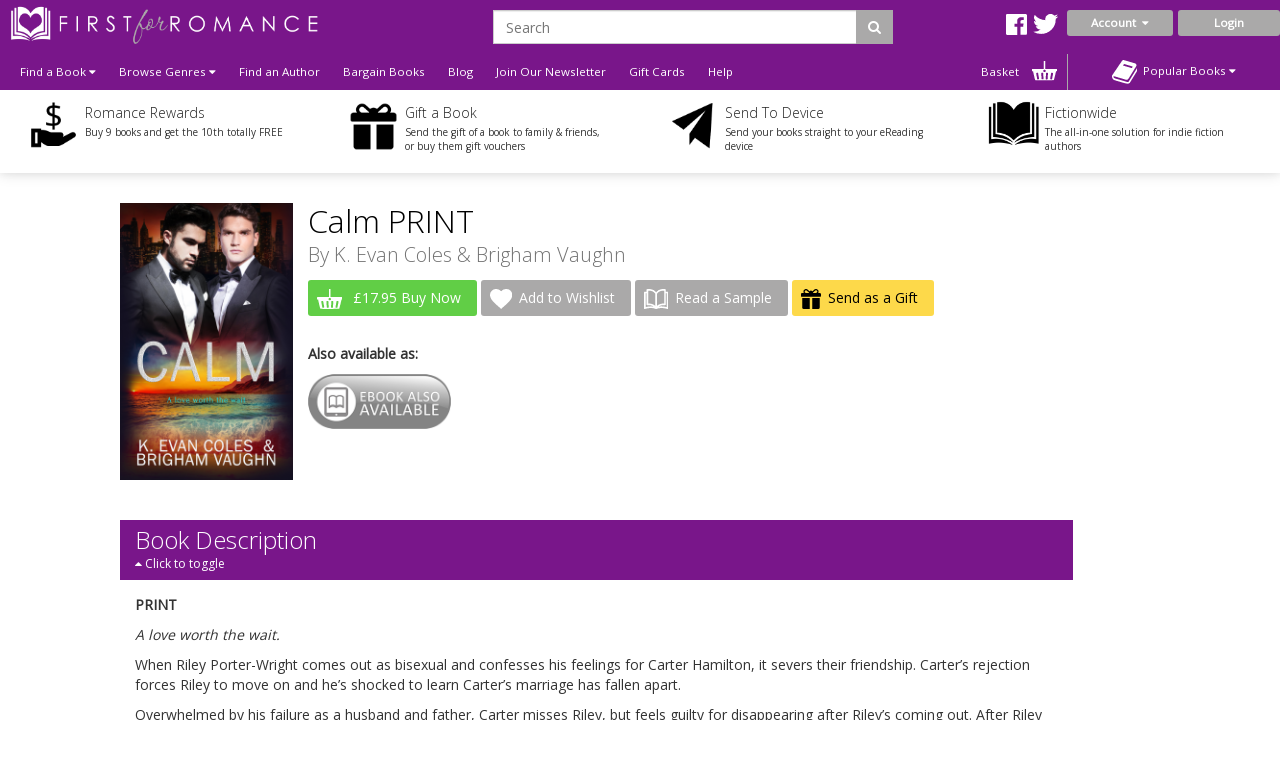

--- FILE ---
content_type: text/html; charset=utf-8
request_url: https://www.firstforromance.com/book/calm-print
body_size: 23315
content:
<!DOCTYPE html>
<html dir="ltr" lang="en">
<head>
    <meta charset="UTF-8"/>
    <meta name="viewport" content="width=device-width, initial-scale=1.0">
    <link rel="icon" href="https://www.firstforromance.com/image/data/2015-Website/Logos/ffr_favicon-100x100.png">
    <title>Calm PRINT</title>
    <base href="https://www.firstforromance.com/"/>
            <link href="https://maxcdn.bootstrapcdn.com/font-awesome/4.7.0/css/font-awesome.min.css" type="text/css"
          rel="stylesheet">
        <!--OPEN GRAPH-->
        <meta property="fb:app_id" content="205061056354072"/>
        <meta property="og:title" content="Calm PRINT"/>
        <meta property="og:type" content="books.book"/>
        <meta property="og:url" content="https://www.firstforromance.com/book/calm-print"/>
        <meta property="og:image" content="http://www.firstforromance.com/image/cache/data/Covers/C/calm_9781786516039_xlrg-400x400.png"/>
        <meta property="og:image:secure_url" content="https://www.firstforromance.com/image/cache/data/Covers/C/calm_9781786516039_xlrg-400x400.png"/>
        <meta property="og:image:width" content="400"/>
        <meta property="og:image:height" content="400"/>
        <meta property="books:initial_release_date" content="2017-09-12"/>
        <meta property="books:isbn" content="978-1-78686-318-8"/>
        <meta property="og:description" content="&amp;lt;p&amp;gt;&amp;lt;strong&amp;gt;PRINT&amp;lt;/strong&amp;gt;&amp;lt;/p&amp;gt;

&amp;lt;p&amp;gt;&amp;lt;em&amp;gt;A love worth the wait.&amp;lt;/em&amp;gt;&amp;lt;/p&amp;gt;

&amp;lt;p&amp;gt;When Riley Porter-Wright comes out as bisexual"/>
        

        <!--TWITTER CARD-->

    
        <link href="https://www.firstforromance.com/book/calm-print" rel="canonical"/>
        <!--    <link href="catalog/view/javascript/jquery/summernote-editor/summernote.css" rel="stylesheet">-->
        <link rel="stylesheet" type="text/css" href="catalog/view/javascript/jquery/colorbox/colorbox.css"
          media="screen"/>
        <link rel="stylesheet" type="text/css" href="//fonts.googleapis.com/css?family=Open+Sans:300,400"
          media="screen"/>
        <link rel="stylesheet" type="text/css" href="//fonts.googleapis.com/css?family=Forum"
          media="screen"/>
        <link rel="stylesheet" type="text/css" href="catalog/view/theme/firstforromance/bootstrap/css/bootstrap.css"
          media="screen"/>
        <link rel="stylesheet" type="text/css" href="catalog/view/theme/global/stylesheet/global.css"
          media="screen"/>
        <link rel="stylesheet" type="text/css" href="catalog/view/theme/firstforromance/stylesheet/stylesheet.css"
          media="screen"/>
        <link rel="stylesheet" type="text/css" href="catalog/view/theme/firstforromance/stylesheet/yamm.css"
          media="screen"/>
        <link href="catalog/view/theme/firstforromance/stylesheet/font-awesome.css"
          type="text/css" rel="stylesheet"/>
    <link href="catalog/view/theme/firstforromance/stylesheet/navigation.css"
          type="text/css" rel="stylesheet"/>
    <link href="catalog/view/theme/firstforromance/stylesheet/owl.carousel.css"
          type="text/css" rel="stylesheet"/>


    <script type="text/javascript" src="https://ajax.googleapis.com/ajax/libs/jquery/1.11.1/jquery.min.js"></script>
        <script type="text/javascript" src="catalog/view/javascript/jquery/tabs.js"></script>
        <script type="text/javascript" src="catalog/view/javascript/jquery/colorbox/jquery.colorbox-min.js"></script>
        <script type="text/javascript" src="catalog/view/javascript/global.js"></script>
        
    <!--ANALYTICS-->
        <!--First For Romance-->
    <script>
        (function (i, s, o, g, r, a, m) {
            i['GoogleAnalyticsObject'] = r;
            i[r] = i[r] || function () {
                        (i[r].q = i[r].q || []).push(arguments)
                    }, i[r].l = 1 * new Date();
            a = s.createElement(o),
                    m = s.getElementsByTagName(o)[0];
            a.async = 1;
            a.src = g;
            m.parentNode.insertBefore(a, m)
        })(window, document, 'script', 'https://www.google-analytics.com/analytics.js', 'ga');

        ga('create', 'UA-101183672-1', 'auto');

        ga('send', 'pageview');

    </script>
	<!-- Facebook Domain Verification for FFR -->
	<meta name="facebook-domain-verification" content="dy4fc92t36ri81n2kdwst3nh8d4kuw" />
    <!-- End Facebook Domain Verification for FFR -->  
    <!-- Mailchimp code for FFR -->
    <script id="mcjs">
		!function(c,h,i,m,p){m=c.createElement(h),p=c.getElementsByTagName(h)[0],m.async=1,m.src=i,p.parentNode.insertBefore(m,p)}(document,"script","https://chimpstatic.com/mcjs-connected/js/users/5a4686e5366d79c53a6b76e72/5f0e07c19d2e9847ef30f17e9.js");	
    </script>
    <!-- End Mailchimp code for FFR -->  
    <!-- TikTok Pixel code for FFR -->
    <script>
		!function (w, d, t) {
		  w.TiktokAnalyticsObject=t;var ttq=w[t]=w[t]||[];ttq.methods=["page","track","identify","instances","debug","on","off","once","ready","alias","group","enableCookie","disableCookie"],ttq.setAndDefer=function(t,e){t[e]=function(){t.push([e].concat(Array.prototype.slice.call(arguments,0)))}};for(var i=0;i<ttq.methods.length;i++)ttq.setAndDefer(ttq,ttq.methods[i]);ttq.instance=function(t){for(var e=ttq._i[t]||[],n=0;n<ttq.methods.length;n++
)ttq.setAndDefer(e,ttq.methods[n]);return e},ttq.load=function(e,n){var i="https://analytics.tiktok.com/i18n/pixel/events.js";ttq._i=ttq._i||{},ttq._i[e]=[],ttq._i[e]._u=i,ttq._t=ttq._t||{},ttq._t[e]=+new Date,ttq._o=ttq._o||{},ttq._o[e]=n||{};n=document.createElement("script");n.type="text/javascript",n.async=!0,n.src=i+"?sdkid="+e+"&lib="+t;e=document.getElementsByTagName("script")[0];e.parentNode.insertBefore(n,e)};
		
		  ttq.load('C6TKRS06F3I0RM04PR20');
		  ttq.page();
		}(window, document, 'ttq');
	</script>



    <!-- End TikTok Pixel code for FFR-->
    <!-- Meta Pixel Code -->
<script>
		!function(f,b,e,v,n,t,s)
			{
			if(f.fbq)return;n=f.fbq=function(){n.callMethod?
			n.callMethod.apply(n,arguments):n.queue.push(arguments)};
			if(!f._fbq)f._fbq=n;n.push=n;n.loaded=!0;n.version='2.0';
			n.queue=[];t=b.createElement(e);t.async=!0;
			t.src=v;s=b.getElementsByTagName(e)[0];
			s.parentNode.insertBefore(t,s)}(window, document,'script',
			'https://connect.facebook.net/en_US/fbevents.js');
			fbq('init', '1025361774845819');
			fbq('track', 'PageView');
</script>
<noscript><img height="1" width="1" style="display:none"
src="https://www.facebook.com/tr?id=1025361774845819&ev=PageView&noscript=1"
/></noscript>
<!-- End Meta Pixel Code -->
        
    
    
    <!--END ANALYTICS-->
    <!--    <script src="catalog/view/javascript/jquery/summernote-editor/summernote.js"></script>-->


</head>
<body style="overflow-x: hidden;">

<!--Maintenance Alert
<div class="container">
	<div class="row">
		<div class="alert alert-info col-sm-12" align="center" style="text-align: center;">
			<i class="fa fa-exclamation-circle"></i>&nbsp;<b>Scheduled Maintenance</b>: This website will be unavailable from 3PM (GMT) for a scheduled update
		</div>
	</div>
</div>
End Maintenance Alert-->



<div id="sidr" style="display: none;">
    <ul>
        <li>
            <a href="/">Home</a>
        </li>
        <li>
            <a class="mobile-cart-total" href="index.php?route=checkout/basket">My Basket
                (0)</a>
        </li>
        <li>
                                    <a class="parentNav">Login / Register&nbsp;<i class="fa fa-caret-down"></i></a>
            <ul class="subNav" style="display: block;">
                <li><a href="index.php?route=account/login">Reader</a></li>
               <!-- <li><a href="index.php?route=publisher/login">Publisher</a></li> -->
            </ul>
                                </li>
        <li>
            <a href="index.php?route=product/author">View our Authors</a>
        </li>
        <li>
            <a class="parentNav">Browse Genres&nbsp;<i class="fa fa-caret-down"></i></a>
            <ul class="subNav" style="display: block;">
                                <li><a href="https://www.firstforromance.com/genre/action-and-adventure">Action and Adventure</a></li>
                                <li><a href="https://www.firstforromance.com/genre/age-gap">Age Gap</a></li>
                                <li><a href="https://www.firstforromance.com/genre/alternate-reality">Alternate Reality</a></li>
                                <li><a href="https://www.firstforromance.com/genre/angels-and-demons">Angels and Demons</a></li>
                                <li><a href="https://www.firstforromance.com/genre/asexual-fiction">Asexual</a></li>
                                <li><a href="https://www.firstforromance.com/genre/billionaire">Billionaire</a></li>
                                <li><a href="https://www.firstforromance.com/genre/bisexual-fiction">Bisexual</a></li>
                                <li><a href="https://www.firstforromance.com/genre/bollywood">Bollywood</a></li>
                                <li><a href="https://www.firstforromance.com/genre/bondage-and-bdsm">Bondage and BDSM</a></li>
                                <li><a href="https://www.firstforromance.com/genre/celebrities">Celebrities</a></li>
                                <li><a href="https://www.firstforromance.com/genre/chick-lit">Chick Lit</a></li>
                                <li><a href="https://www.firstforromance.com/genre/christmas">Christmas</a></li>
                                <li><a href="https://www.firstforromance.com/genre/classics">Classics</a></li>
                                <li><a href="https://www.firstforromance.com/genre/clean-and-wholesome">Clean and Wholesome</a></li>
                                <li><a href="https://www.firstforromance.com/genre/comedy-and-humour">Comedy and Humour</a></li>
                                <li><a href="https://www.firstforromance.com/genre/contemporary">Contemporary</a></li>
                                <li><a href="https://www.firstforromance.com/genre/cowboys-and-western">Cowboys and Western</a></li>
                                <li><a href="https://www.firstforromance.com/genre/crime">Crime</a></li>
                                <li><a href="https://www.firstforromance.com/genre/crime-and-mystery">Crime and Mystery</a></li>
                                <li><a href="https://www.firstforromance.com/index.php?route=product/category&amp;category_id=258">Dark Romance</a></li>
                                <li><a href="https://www.firstforromance.com/genre/dystopian">Dystopian</a></li>
                                <li><a href="https://www.firstforromance.com/genre/enemies-to-lovers">Enemies to Lovers</a></li>
                                <li><a href="https://www.firstforromance.com/genre/erotic-romance">Erotic Romance</a></li>
                                <li><a href="https://www.firstforromance.com/genre/erotica">Erotica</a></li>
                                <li><a href="https://www.firstforromance.com/genre/fairytales">Fairytales</a></li>
                                <li><a href="https://www.firstforromance.com/genre/fake-relationships">Fake Relationships</a></li>
                                <li><a href="https://www.firstforromance.com/genre/fantasy">Fantasy</a></li>
                                <li><a href="https://www.firstforromance.com/genre/fantasy-and-fairytales">Fantasy and Fairytales</a></li>
                                <li><a href="https://www.firstforromance.com/index.php?route=product/category&amp;category_id=276">Free eBooks</a></li>
                                <li><a href="https://www.firstforromance.com/genre/friends-to-lovers">Friends to Lovers</a></li>
                                <li><a href="https://www.firstforromance.com/genre/futuristic">Futuristic</a></li>
                                <li><a href="https://www.firstforromance.com/genre/futuristic-and-science-fiction">Futuristic and Science Fiction</a></li>
                                <li><a href="https://www.firstforromance.com/genre/gay">Gay</a></li>
                                <li><a href="https://www.firstforromance.com/genre/glbt">GLBTQI</a></li>
                                <li><a href="https://www.firstforromance.com/genre/gods-and-goddesses">Gods and Goddesses</a></li>
                                <li><a href="https://www.firstforromance.com/genre/halloween-romance">Halloween</a></li>
                                <li><a href="https://www.firstforromance.com/genre/historical">Historical</a></li>
                                <li><a href="https://www.firstforromance.com/genre/holidays">Holidays</a></li>
                                <li><a href="https://www.firstforromance.com/genre/horror">Horror</a></li>
                                <li><a href="https://www.firstforromance.com/genre/lesbian">Lesbian</a></li>
                                <li><a href="https://www.firstforromance.com/genre/mafia-gangs">Mafia/Gangs</a></li>
                                <li><a href="https://www.firstforromance.com/genre/bikers">MC/Bikers</a></li>
                                <li><a href="https://www.firstforromance.com/genre/men-in-uniform">Men in Uniform</a></li>
                                <li><a href="https://www.firstforromance.com/genre/menage-a-trois-and-multiple-partners">Ménage and Multiple Partners</a></li>
                                <li><a href="https://www.firstforromance.com/genre/multicultural">Multicultural</a></li>
                                <li><a href="https://www.firstforromance.com/genre/mystery">Mystery</a></li>
                                <li><a href="https://www.firstforromance.com/genre/omegaverse">Omegaverse</a></li>
                                <li><a href="https://www.firstforromance.com/genre/paranormal">Paranormal</a></li>
                                <li><a href="https://www.firstforromance.com/genre/realistic-fiction">Realistic Fiction</a></li>
                                <li><a href="https://www.firstforromance.com/genre/reverse-harem">Reverse Harem</a></li>
                                <li><a href="https://www.firstforromance.com/genre/romance">Romance</a></li>
                                <li><a href="https://www.firstforromance.com/genre/royals">Royals</a></li>
                                <li><a href="https://www.firstforromance.com/genre/rubenesque">Rubenesque</a></li>
                                <li><a href="https://www.firstforromance.com/genre/sagas">Sagas</a></li>
                                <li><a href="https://www.firstforromance.com/genre/science-fiction">Science Fiction</a></li>
                                <li><a href="https://www.firstforromance.com/genre/second-chance-romance">Second Chance</a></li>
                                <li><a href="https://www.firstforromance.com/genre/shapechangers">Shapechangers</a></li>
                                <li><a href="https://www.firstforromance.com/genre/sports">Sports</a></li>
                                <li><a href="https://www.firstforromance.com/genre/steampunk">Steampunk</a></li>
                                <li><a href="https://www.firstforromance.com/genre/summer_romance">Summer Romance</a></li>
                                <li><a href="https://www.firstforromance.com/genre/superheroes">Superheroes</a></li>
                                <li><a href="https://www.firstforromance.com/genre/sweet-romance">Sweet Romance</a></li>
                                <li><a href="https://www.firstforromance.com/genre/thrillers-and-suspense">Thrillers and Suspense</a></li>
                                <li><a href="https://www.firstforromance.com/genre/timetravel">Timetravel</a></li>
                                <li><a href="https://www.firstforromance.com/genre/transgender">Transgender</a></li>
                                <li><a href="https://www.firstforromance.com/genre/valentines">Valentines</a></li>
                                <li><a href="https://www.firstforromance.com/genre/vampires">Vampires</a></li>
                                <li><a href="https://www.firstforromance.com/genre/wereshifters">Wereshifters</a></li>
                                <li><a href="https://www.firstforromance.com/genre/young-adult">Young Adult</a></li>
                                <li><a href="https://www.firstforromance.com/genre/for-younger-readers">Younger Readers</a></li>
                            </ul>
        </li>
        <li>
            <a class="parentNav">Find a Book&nbsp;<i class="fa fa-caret-down"></i></a>
            <ul class="subNav" style="display: block;">
                <li><a href="all-books">All Books</a></li>
                <li><a href="new-releases">New Releases</a></li>
                <li><a href="coming-soon">Coming Soon</a></li>
                <li><a href="ebooks">eBooks</a></li>
                <li><a href="paperbacks">Paperbacks</a></li>
                                <li><a href="audiobooks">Audio Books</a></li>
                <li><a href="free-ebooks">Free eBooks</a></li>
                                <li><a href="gift-vouchers">Gift Vouchers</a></li>
                                <li><a href="special-offers">Bargin Books</a></li>
                                <li><a href="authors">By Author</a></li>
                                <li><a href="anthology">Anthologies</a></li>
                                                <li><a href="bestsellers">Popular</a></li>
                <li><a href="booklists">Booklists</a></li>
                <li><a href="box-sets">Box Sets</a></li>
                <li><a href="bundles">Bundles</a></li>
                                <li><a href="series">Series</a></li>
                                <li><a href="serials">Serials</a></li>
                <li><a href="collections">Collections</a></li>
                            </ul>
        </li>
        <li>
            <a href="newsletter-signup">Join Our Newsletter</a>
        </li>
                <!-- <li><a href="/index.php?route=publisher/services/coming_soon">Author & Publisher Services</a></li> -->
                <li>
            <a href="/index.php?route=information/blog">Blog</a>
        </li>
        <!--        <li>-->
        <!--        	<a href="/index.php?route=product/booklist">Booklists</a>-->
        <!--        </li>-->
        
        <li>
            <a href="index.php?route=account/voucher">Gift Cards</a>
        </li>

                <li><a href="ffr-frequently-asked-questions">Help</a></li>
                <li>
            <a href="/index.php?route=information/contact">Contact</a>
        </li>
    </ul>
</div>

<div id="mobile-header" class="row no-margin visible-xs">

    <div class="col-xs-2 no-padding mobile-menu-trigger" align="center" style="cursor: pointer;">
        <span class="mobile-menu-trigger"><i class="fa fa-bars fa-2x"></i><br/>Menu</span>
    </div>

    <div class="mobile-header__logo col-xs-8" align="center">
        <a href="/"><img src="https://www.firstforromance.com/image/data/FFR_Logo.png" title="" alt=""/></a>
    </div>

    <div class="col-xs-2 no-padding mobile-cart-image" align="center">
        <a href="index.php?route=checkout/basket">
                        <div class="noti_bubble" style="display: none;"></div>
                        <i class="fa fa-shopping-cart fa-2x"></i><br/>Basket
        </a>
    </div>
    <div class="search-bar no-padding col-xs-12">
        <form action="/index.php?route=search/get/results" method="get" id="desktop-search-mobile">
            <div class="input-group">
                <input type="hidden" name="route" list="search-list" value="search/get/results"/>
                <input type="text" class="form-control" list="search-list-mobile" name="q" placeholder="Search"
                       aria-describedby="basic-addon2">
                <span class="input-group-addon search-button-submit" id="basic-addon3"
                      onClick="$('#desktop-search-mobile').submit();"><i class="fa fa-search"></i></span>
                <datalist id="search-list-mobile"></datalist>
            </div>
        </form>
    </div>

</div>

<div class="clearfix"></div>

<div class="header row no-margin no-padding hidden-xs">
        <!--END LOGO-->

    <div class="col-sm-12 no-padding header__right">

        <div class="row no-margin no-padding">

            <!--                        -->            <!--                            <i class="fa fa-user"></i>&nbsp;
            <!--                            -->            <!--                                -->            <!--                            -->            <!--                                -->            <!--                            -->            <!---->
            <!---->
            <!--                        -->            <!--                            &nbsp;
            <!--                        -->
                        <div class="col-sm-3 no-padding logo">
                <a href="/">
                    <img src="https://www.firstforromance.com/image/data/FFR_Logo.png" title="First For Romance"
                         alt="First For Romance Logo"/>
                </a>
                <div class="clearfix"></div>
            </div>
                        <div class="header__search col-sm-7">
                <!--                            -->                <form action="/index.php?route=search/get/results" method="get" id="desktop-search">
                    <div class="input-group">
                        <input type="hidden" name="route" value="search/get/results"/>
                        <input type="text" class="form-control" list="search-list" name="q" placeholder="Search"
                               aria-describedby="basic-addon2">
                        <span class="input-group-addon search-button-submit" id="basic-addon2"
                              onClick="$('#desktop-search').submit();"><i class="fa fa-search"></i></span>
                        <datalist id="search-list"></datalist>
                    </div>
                </form>
                <!--                            -->                <div class="header__social-territory-outer">
                    <div class="header__social">
                        <div class="visible-md visible-lg">
                                                        <a href="https://www.facebook.com/firstforromance">
                                <img src="image/data/Social/facebook-icon-white.svg" alt="Facebook icon">
                            </a>
                            <a href="https://twitter.com/firstforromance">
                                <img src="image/data/Social/twitter-icon-white.svg" alt="Twitter icon">
                            </a>
                            <!--                                    <a href="">-->
                            <!--                                        <img src="image/data/Social/goodreads-icon-white.svg" alt="Goodreads icon">-->
                            <!--                                    </a>-->
                            
                        </div>
                    </div>

                                    </div>
            </div>


            <div class="header__account no-padding col-sm-2">
                <div class="header__account-btn btn-group">
                    <button type="button" class="btn btn-default dropdown-toggle account-dropdown
                                    " data-toggle="dropdown"
                            aria-expanded="false">
                        Account&nbsp;&nbsp;<i class="fa fa-caret-down"></i>
                    </button>

                                                            <ul class="dropdown-menu" role="menu">
                        <li><a href="/index.php?route=account/login">Login as Reader</a></li>
                       <!-- <li><a href="/index.php?route=publisher/login">Login as Publisher</a></li> -->
                    </ul>
                                                                                                                    </div>
                <!--END BUTTON-->
                                <a href="index.php?route=account/login"
                   class="header__login-btn header__login-btn btn btn-default log-button">Login</a>
                            </div>

        </div>

        <div class="row no-margin no-padding menu-bar">
            <ul class="col-sm-10 no-padding list-inline hidden-xs">


                <!--                <li><a href="/">Home</a></li>-->
                <li class="dropdown dropdown-toggle">
                    <a data-toggle="dropdown">Find a Book&nbsp;<i class="fa fa-caret-down"></i></a>
                    <ul class="dropdown-menu">
                        <li>
                            <div class="row yamm-content no-margin">
                                <div class="col-sm-12">
                                    <h2>Find a Book</h2>
                                </div>
                                <div class="col-sm-6 yamm-genres">
                                    <ul>
                                        <li><a href="all-books">All Books</a></li>
                                        <li><a href="new-releases">New Releases</a></li>
                                        <li><a href="coming-soon">Coming Soon</a></li>
                                        <li><a href="ebooks">eBooks</a></li>
                                        <li><a href="paperbacks">Paperbacks</a></li>
                                                                                <li><a href="audiobooks">Audio Books</a></li>
                                        <li><a href="free-ebooks">Free eBooks</a></li>
                                                                                <li><a href="gift-vouchers">Gift Vouchers</a></li>
                                                                                <li><a href="special-offers">Bargain Books</a></li>
                                                                            </ul>
                                </div>
                                <div class="col-sm-6 yamm-genres yamm-genres-last">
                                    <ul>
                                        <li><a href="authors">By Author</a></li>
                                                                                <li><a href="anthology">Anthologies</a></li>
                                                                                                                        <li><a href="bestsellers">Popular</a></li>
                                        <li><a href="booklists">Booklists</a></li>
                                        <li><a href="box-sets">Box Sets</a></li>
                                        <li><a href="bundles">Bundles</a></li>
                                                                                <li><a href="series">Series</a></li>
                                                                                <li><a href="serials">Serials</a></li>
                                        <li><a href="collections">Collections</a></li>
                                                                            </ul>
                                </div>
                            </div>
                        </li>
                    </ul>
                </li>
                <li class="dropdown dropdown-toggle">
                    <a data-toggle="dropdown">Browse Genres&nbsp;<i class="fa fa-caret-down"></i></a>
                    <ul class="dropdown-menu"  style="width:900px;" >
                <li>
                    <div class="row yamm-content no-margin">
                        <div class="col-sm-12">
                            <h2>Browse Genres</h2>
                        </div>
                                                                                                <div class="col-sm-4">
                            <ul>
                                                                <li><a href="https://www.firstforromance.com/genre/action-and-adventure">Action and Adventure</a>
                                </li>
                                                                                                                                        <li><a href="https://www.firstforromance.com/genre/age-gap">Age Gap</a>
                                </li>
                                                                                                                                        <li><a href="https://www.firstforromance.com/genre/alternate-reality">Alternate Reality</a>
                                </li>
                                                                                                                                        <li><a href="https://www.firstforromance.com/genre/angels-and-demons">Angels and Demons</a>
                                </li>
                                                                                                                                        <li><a href="https://www.firstforromance.com/genre/asexual-fiction">Asexual</a>
                                </li>
                                                                                                                                        <li><a href="https://www.firstforromance.com/genre/billionaire">Billionaire</a>
                                </li>
                                                                                                                                        <li><a href="https://www.firstforromance.com/genre/bisexual-fiction">Bisexual</a>
                                </li>
                                                                                                                                        <li><a href="https://www.firstforromance.com/genre/bollywood">Bollywood</a>
                                </li>
                                                                                                                                        <li><a href="https://www.firstforromance.com/genre/bondage-and-bdsm">Bondage and BDSM</a>
                                </li>
                                                                                                                                        <li><a href="https://www.firstforromance.com/genre/celebrities">Celebrities</a>
                                </li>
                                                                                                                                        <li><a href="https://www.firstforromance.com/genre/chick-lit">Chick Lit</a>
                                </li>
                                                                                                                                        <li><a href="https://www.firstforromance.com/genre/christmas">Christmas</a>
                                </li>
                                                                                                                                        <li><a href="https://www.firstforromance.com/genre/classics">Classics</a>
                                </li>
                                                                                                                                        <li><a href="https://www.firstforromance.com/genre/clean-and-wholesome">Clean and Wholesome</a>
                                </li>
                                                                                                                                        <li><a href="https://www.firstforromance.com/genre/comedy-and-humour">Comedy and Humour</a>
                                </li>
                                                            </ul>
                        </div>
                                                                                                                                                <div class="col-sm-4">
                            <ul>
                                                                <li><a href="https://www.firstforromance.com/genre/contemporary">Contemporary</a>
                                </li>
                                                                                                                                        <li><a href="https://www.firstforromance.com/genre/cowboys-and-western">Cowboys and Western</a>
                                </li>
                                                                                                                                        <li><a href="https://www.firstforromance.com/genre/crime">Crime</a>
                                </li>
                                                                                                                                        <li><a href="https://www.firstforromance.com/genre/crime-and-mystery">Crime and Mystery</a>
                                </li>
                                                                                                                                        <li><a href="https://www.firstforromance.com/index.php?route=product/category&amp;category_id=258">Dark Romance</a>
                                </li>
                                                                                                                                        <li><a href="https://www.firstforromance.com/genre/dystopian">Dystopian</a>
                                </li>
                                                                                                                                        <li><a href="https://www.firstforromance.com/genre/enemies-to-lovers">Enemies to Lovers</a>
                                </li>
                                                                                                                                        <li><a href="https://www.firstforromance.com/genre/erotic-romance">Erotic Romance</a>
                                </li>
                                                                                                                                        <li><a href="https://www.firstforromance.com/genre/erotica">Erotica</a>
                                </li>
                                                                                                                                        <li><a href="https://www.firstforromance.com/genre/fairytales">Fairytales</a>
                                </li>
                                                                                                                                        <li><a href="https://www.firstforromance.com/genre/fake-relationships">Fake Relationships</a>
                                </li>
                                                                                                                                        <li><a href="https://www.firstforromance.com/genre/fantasy">Fantasy</a>
                                </li>
                                                                                                                                        <li><a href="https://www.firstforromance.com/genre/fantasy-and-fairytales">Fantasy and Fairytales</a>
                                </li>
                                                                                                                                        <li><a href="https://www.firstforromance.com/index.php?route=product/category&amp;category_id=276">Free eBooks</a>
                                </li>
                                                                                                                                        <li><a href="https://www.firstforromance.com/genre/friends-to-lovers">Friends to Lovers</a>
                                </li>
                                                            </ul>
                        </div>
                                                                                                                                                <div class="col-sm-4">
                            <ul>
                                                                <li><a href="https://www.firstforromance.com/genre/futuristic">Futuristic</a>
                                </li>
                                                                                                                                        <li><a href="https://www.firstforromance.com/genre/futuristic-and-science-fiction">Futuristic and Science Fiction</a>
                                </li>
                                                                                                                                        <li><a href="https://www.firstforromance.com/genre/gay">Gay</a>
                                </li>
                                                                                                                                        <li><a href="https://www.firstforromance.com/genre/glbt">GLBTQI</a>
                                </li>
                                                                                                                                        <li><a href="https://www.firstforromance.com/genre/gods-and-goddesses">Gods and Goddesses</a>
                                </li>
                                                                                                                                        <li><a href="https://www.firstforromance.com/genre/halloween-romance">Halloween</a>
                                </li>
                                                                                                                                        <li><a href="https://www.firstforromance.com/genre/historical">Historical</a>
                                </li>
                                                                                                                                        <li><a href="https://www.firstforromance.com/genre/holidays">Holidays</a>
                                </li>
                                                                                                                                        <li><a href="https://www.firstforromance.com/genre/horror">Horror</a>
                                </li>
                                                                                                                                        <li><a href="https://www.firstforromance.com/genre/lesbian">Lesbian</a>
                                </li>
                                                                                                                                        <li><a href="https://www.firstforromance.com/genre/mafia-gangs">Mafia/Gangs</a>
                                </li>
                                                                                                                                        <li><a href="https://www.firstforromance.com/genre/bikers">MC/Bikers</a>
                                </li>
                                                                                                                                        <li><a href="https://www.firstforromance.com/genre/men-in-uniform">Men in Uniform</a>
                                </li>
                                                                                                                                        <li><a href="https://www.firstforromance.com/genre/menage-a-trois-and-multiple-partners">Ménage and Multiple Partners</a>
                                </li>
                                                                                                                                        <li><a href="https://www.firstforromance.com/genre/multicultural">Multicultural</a>
                                </li>
                                                            </ul>
                        </div>
                                                                                                                                                <div class="col-sm-4">
                            <ul>
                                                                <li><a href="https://www.firstforromance.com/genre/mystery">Mystery</a>
                                </li>
                                                                                                                                        <li><a href="https://www.firstforromance.com/genre/omegaverse">Omegaverse</a>
                                </li>
                                                                                                                                        <li><a href="https://www.firstforromance.com/genre/paranormal">Paranormal</a>
                                </li>
                                                                                                                                        <li><a href="https://www.firstforromance.com/genre/realistic-fiction">Realistic Fiction</a>
                                </li>
                                                                                                                                        <li><a href="https://www.firstforromance.com/genre/reverse-harem">Reverse Harem</a>
                                </li>
                                                                                                                                        <li><a href="https://www.firstforromance.com/genre/romance">Romance</a>
                                </li>
                                                                                                                                        <li><a href="https://www.firstforromance.com/genre/royals">Royals</a>
                                </li>
                                                                                                                                        <li><a href="https://www.firstforromance.com/genre/rubenesque">Rubenesque</a>
                                </li>
                                                                                                                                        <li><a href="https://www.firstforromance.com/genre/sagas">Sagas</a>
                                </li>
                                                                                                                                        <li><a href="https://www.firstforromance.com/genre/science-fiction">Science Fiction</a>
                                </li>
                                                                                                                                        <li><a href="https://www.firstforromance.com/genre/second-chance-romance">Second Chance</a>
                                </li>
                                                                                                                                        <li><a href="https://www.firstforromance.com/genre/shapechangers">Shapechangers</a>
                                </li>
                                                                                                                                        <li><a href="https://www.firstforromance.com/genre/sports">Sports</a>
                                </li>
                                                                                                                                        <li><a href="https://www.firstforromance.com/genre/steampunk">Steampunk</a>
                                </li>
                                                                                                                                        <li><a href="https://www.firstforromance.com/genre/summer_romance">Summer Romance</a>
                                </li>
                                                            </ul>
                        </div>
                                                                                                                                                <div class="col-sm-4">
                            <ul>
                                                                <li><a href="https://www.firstforromance.com/genre/superheroes">Superheroes</a>
                                </li>
                                                                                                                                        <li><a href="https://www.firstforromance.com/genre/sweet-romance">Sweet Romance</a>
                                </li>
                                                                                                                                        <li><a href="https://www.firstforromance.com/genre/thrillers-and-suspense">Thrillers and Suspense</a>
                                </li>
                                                                                                                                        <li><a href="https://www.firstforromance.com/genre/timetravel">Timetravel</a>
                                </li>
                                                                                                                                        <li><a href="https://www.firstforromance.com/genre/transgender">Transgender</a>
                                </li>
                                                                                                                                        <li><a href="https://www.firstforromance.com/genre/valentines">Valentines</a>
                                </li>
                                                                                                                                        <li><a href="https://www.firstforromance.com/genre/vampires">Vampires</a>
                                </li>
                                                                                                                                        <li><a href="https://www.firstforromance.com/genre/wereshifters">Wereshifters</a>
                                </li>
                                                                                                                                        <li><a href="https://www.firstforromance.com/genre/young-adult">Young Adult</a>
                                </li>
                                                                                                                                        <li><a href="https://www.firstforromance.com/genre/for-younger-readers">Younger Readers</a>
                                </li>
                                                            </ul>
                        </div>
                                                                                                                    </div>
                </li>
            </ul>
            </li>
            <li><a href="authors">Find an Author</a></li>
                                    <li><a href="special-offers">Bargain Books</a></li>
                        
            <!-- Don't forget to change links in 'More' menu below and mobile menu -->
            <li class="menu-bar__blog hidden-sm-nav"><a href="/index.php?route=information/blog">Blog</a></li>
            <li class="menu-bar__newsletter hidden-sm-nav"><a href="newsletter-signup">Join Our
                    Newsletter</a></li>
                        <!-- <li class="hidden-sm-nav"><a href="/index.php?route=publisher/services/coming_soon">Author &
                    Publisher Services</a></li> -->
                                    <li class="hidden-sm-nav">
                <a href="index.php?route=account/voucher">Gift Cards</a>
            </li>
                        <li><a href="ffr-frequently-asked-questions">Help</a></li>
            
            <li class="visible-sm-nav dropdown dropdown-toggle">
                <a data-toggle="dropdown">More&nbsp;<i class="fa fa-caret-down"></i></a>
                <ul class="dropdown-menu dropdown-menu--more" role="menu">
                    <li class="menu-bar__blog"><a href="/index.php?route=information/blog">Blog</a></li>
                    <li class="menu-bar__newsletter"><a href="newsletter-signup">Join Our Newsletter</a></li>
                                        <!-- <li><a href="/index.php?route=publisher/">Author & Publisher Services</a></li> -->
                                        <li><a href="index.php?route=account/voucher">Gift Cards</a></li>
                                        <li><a href="frequently-asked-questions">Help</a></li>
                                    </ul>
            </li>
            <li class="nav-basket-li">
                <a class="nav-basket-link" href="index.php?route=checkout/basket">Basket
                    <img src="catalog/view/theme/firstforromance/image/Menu/basket-icon.svg"/>
                                        <div class="nav-basket-qty noti_bubble" style="display: none;"></div>
                                    </a>

            </li>
            <!--                -->            <!--                    <li class="visible-lg visible-lg pull-right dropdown dropdown-toggle">-->
            <!--                        <a data-toggle="dropdown">Switch Territory: <i class="fa fa--->
            <!--" style="font-weight: bold;"></i>&nbsp;<i class="fa fa-caret-down"></i></a>-->
            <!--                        <ul class="dropdown-menu" style="width: auto;">-->
            <!--                            <li><a href="index.php?currency=USD"><i class="fa fa-usd" style="font-weight: bold;"></i>&nbsp;&nbsp;US Website</a></li>-->
            <!--                            <li><a href="index.php?currency=GBP"><i class="fa fa-gbp" style="font-weight: bold;"></i>&nbsp;&nbsp;UK Website</a></li>-->
            <!--                            <li><a href="index.php?currency=EUR"><i class="fa fa-eur" style="font-weight: bold;"></i>&nbsp;&nbsp;European Website</a></li>-->
            <!--                        </ul>-->
            <!--                    </li>-->
            <!--                -->            </ul>
            <!--            -->            <div class="col-sm-2 no-padding pull-right no-padding bestseller-dropdown-menu">
                <div class="btn-group" style="width: 100%;">
                    <button type="button" class="dropdown-toggle no-padding" data-toggle="dropdown"
                            aria-expanded="false">
                        <img src="catalog/view/theme/firstforromance/image/Menu/pop-book-icon-white.svg"/>&nbsp;&nbsp;Popular
                        Books&nbsp;<i class="fa fa-caret-down"></i>
                    </button>
                    <ul class="dropdown-menu bestseller-dropdown-list" role="menu">
                        
                        <li class="row bestseller-option yamm-content no-margin">
                            <div class="bestseller-table col-sm-12">
                                <div class="col-sm-12 bestseller-type">Popular Books in Store</div>
                                                                <div class="col-sm-12">
                                    <div
                                            class="book-position col-sm-2 no-padding">1</div>
                                    <div class="book-info col-sm-7 no-padding"><a
                                                href="https://www.firstforromance.com/book/the-undercover-pet-special-edition"><span
                                                    class="bestseller-title">The Undercover Pet: Special Edition</span></a><br/><span
                                                class="bestseller-author"><a class="" target="_self" href="https://www.firstforromance.com/index.php?route=product/author/info&amp;author_id=236">Samantha Cayto</a></span>
                                    </div>
                                    <div class="book-price col-sm-3 no-padding"
                                         align="center">£3.99</div>
                                </div>
                                                                <div class="col-sm-12">
                                    <div
                                            class="book-position col-sm-2 no-padding">2</div>
                                    <div class="book-info col-sm-7 no-padding"><a
                                                href="https://www.firstforromance.com/book/lucky"><span
                                                    class="bestseller-title">Lucky</span></a><br/><span
                                                class="bestseller-author"><a class="" target="_self" href="https://www.firstforromance.com/index.php?route=product/author/info&amp;author_id=11836">Elaine White</a></span>
                                    </div>
                                    <div class="book-price col-sm-3 no-padding"
                                         align="center">£4.99</div>
                                </div>
                                                                <div class="col-sm-12">
                                    <div
                                            class="book-position col-sm-2 no-padding">3</div>
                                    <div class="book-info col-sm-7 no-padding"><a
                                                href="https://www.firstforromance.com/book/the-untamed-pet-special-edition"><span
                                                    class="bestseller-title">The Untamed Pet: Special Edition</span></a><br/><span
                                                class="bestseller-author"><a class="" target="_self" href="https://www.firstforromance.com/index.php?route=product/author/info&amp;author_id=236">Samantha Cayto</a></span>
                                    </div>
                                    <div class="book-price col-sm-3 no-padding"
                                         align="center">£3.99</div>
                                </div>
                                                                <div class="col-sm-12">
                                    <div
                                            class="book-position col-sm-2 no-padding">4</div>
                                    <div class="book-info col-sm-7 no-padding"><a
                                                href="https://www.firstforromance.com/book/next-door-dads"><span
                                                    class="bestseller-title">Next Door Dads</span></a><br/><span
                                                class="bestseller-author"><a class="" target="_self" href="https://www.firstforromance.com/index.php?route=product/author/info&amp;author_id=11823">Gareth Chris</a></span>
                                    </div>
                                    <div class="book-price col-sm-3 no-padding"
                                         align="center">£4.99</div>
                                </div>
                                                                <div class="col-sm-12">
                                    <div
                                            class="book-position col-sm-2 no-padding">5</div>
                                    <div class="book-info col-sm-7 no-padding"><a
                                                href="https://www.firstforromance.com/book/al-dente-free-read"><span
                                                    class="bestseller-title">Al Dente</span></a><br/><span
                                                class="bestseller-author"><a class="" target="_self" href="https://www.firstforromance.com/index.php?route=product/author/info&amp;author_id=11736">Rosanna Leo</a></span>
                                    </div>
                                    <div class="book-price col-sm-3 no-padding"
                                         align="center">£0.00</div>
                                </div>
                                                                <div class="col-sm-12">
                                    <div
                                            class="book-position col-sm-2 no-padding">6</div>
                                    <div class="book-info col-sm-7 no-padding"><a
                                                href="https://www.firstforromance.com/book/codys-dragon"><span
                                                    class="bestseller-title">Cody's Dragon</span></a><br/><span
                                                class="bestseller-author"><a class="" target="_self" href="https://www.firstforromance.com/index.php?route=product/author/info&amp;author_id=189">KM Mahoney</a></span>
                                    </div>
                                    <div class="book-price col-sm-3 no-padding"
                                         align="center">£3.99</div>
                                </div>
                                                                <div class="col-sm-12">
                                    <div
                                            class="book-position col-sm-2 no-padding">7</div>
                                    <div class="book-info col-sm-7 no-padding"><a
                                                href="https://www.firstforromance.com/book/seeking-his-familiar"><span
                                                    class="bestseller-title">Seeking His Familiar</span></a><br/><span
                                                class="bestseller-author"><a class="" target="_self" href="https://www.firstforromance.com/index.php?route=product/author/info&amp;author_id=236">Samantha Cayto</a></span>
                                    </div>
                                    <div class="book-price col-sm-3 no-padding"
                                         align="center">£3.99</div>
                                </div>
                                                                <div class="col-sm-12">
                                    <div
                                            class="book-position col-sm-2 no-padding">8</div>
                                    <div class="book-info col-sm-7 no-padding"><a
                                                href="https://www.firstforromance.com/book/psychic-says"><span
                                                    class="bestseller-title">Psychic Says</span></a><br/><span
                                                class="bestseller-author"><a class="" target="_self" href="https://www.firstforromance.com/index.php?route=product/author/info&amp;author_id=329">JJ Black</a></span>
                                    </div>
                                    <div class="book-price col-sm-3 no-padding"
                                         align="center">£3.99</div>
                                </div>
                                                                <div class="col-sm-12">
                                    <div
                                            class="book-position col-sm-2 no-padding">9</div>
                                    <div class="book-info col-sm-7 no-padding"><a
                                                href="https://www.firstforromance.com/book/my-highland-cowboy"><span
                                                    class="bestseller-title">My Highland Cowboy</span></a><br/><span
                                                class="bestseller-author"><a class="" target="_self" href="https://www.firstforromance.com/index.php?route=product/author/info&amp;author_id=353">Alexa Milne</a></span>
                                    </div>
                                    <div class="book-price col-sm-3 no-padding"
                                         align="center">£3.99</div>
                                </div>
                                                                <div class="col-sm-12">
                                    <div
                                            class="book-position col-sm-2 no-padding">10</div>
                                    <div class="book-info col-sm-7 no-padding"><a
                                                href="https://www.firstforromance.com/book/the-inconvenient-pet-special-edition"><span
                                                    class="bestseller-title">The Inconvenient Pet: Special Edition</span></a><br/><span
                                                class="bestseller-author"><a class="" target="_self" href="https://www.firstforromance.com/index.php?route=product/author/info&amp;author_id=236">Samantha Cayto</a></span>
                                    </div>
                                    <div class="book-price col-sm-3 no-padding"
                                         align="center">£3.99</div>
                                </div>
                                                            </div>
                        </li>

                        
                    </ul>
                </div>

            </div>
            <!--            -->        </div>
    </div>
</div>

<div class="row hidden-xs">
    <div class="row usp-bar">
        <a href="/index.php?route=information/information/romance_rewards">
            <div class="usp-bar__usp col-sm-3 no-padding">
                <img src="/image/data/USP/Rewards.png" alt="" class="usp__icon col-sm-offset-1 col-sm-2 no-padding">

                <div class="usp__text col-sm-8 no-padding">
                    <h5>Romance Rewards</h5>

                    <p>Buy 9 books and get the 10th totally FREE</p>
                </div>
            </div>
        </a>
        <a href="/index.php?route=information/information/gift_a_book">
            <div class="usp-bar__usp col-sm-3 no-padding">
                <img src="/image/data/USP/GiftBook.png" alt=""
                     class="usp__icon col-sm-offset-1 col-sm-2 no-padding">

                <div class="usp__text col-sm-8 no-padding">
                    <h5>Gift a Book</h5>

                    <p>Send the gift of a book to family &amp; friends, or buy them gift vouchers</p>
                </div>
            </div>
        </a>
        <a href="/index.php?route=information/information/send_to_kindle">
            <div class="usp-bar__usp col-sm-3 no-padding">
                <img src="/image/data/USP/SendtoKindle.png" alt=""
                     class="usp__icon col-sm-offset-1 col-sm-2 no-padding">

                <div class="usp__text col-sm-8 no-padding">
                    <h5>Send To Device</h5>

                    <p>Send your books straight to your eReading device</p>
                </div>
            </div>
        </a>
        <a href="https://www.fictionwide.com/">
            <div class="usp-bar__usp col-sm-3 no-padding">
                <img src="/image/data/USP/FW_square_logo_black.png" alt=""
                     class="usp__icon col-sm-offset-1 col-sm-2 no-padding">

                <div class="usp__text col-sm-8 no-padding">
                    <h5>Fictionwide</h5>

                    <p>The all-in-one solution for indie fiction authors</p>
                </div>
            </div>
        </a>

    </div>
</div>
<div class="clearfix"></div>

<div class="clearfix"></div>



<!--PLACEHOLDER MODAL-->
<div id="popup-alert" class="modal fade">
    <div class="modal-dialog modal-lg">
        <div class="modal-content">
            <div class="modal-header">
                <h2 class="modal-title">Please wait a moment...</h2>
            </div>
            <div class="modal-body">
                <img src="catalog/view/theme/firstforromance/image/Gif/gold-loading.gif"
                     width="60px"/>
            </div>
        </div><!-- /.modal-content -->
    </div><!-- /.modal-dialog -->
</div><!-- /.modal -->
<!--END MODAL-->

<div id="notification"></div>


<div class="row bookRow" style="padding-top: 30px;">
	
	<div class="col-xs-12 col-sm-3 col-md-2 col-lg-2 book-thumb no-padding" style="margin-bottom: 10px;" align="center">
		<img src="image/cache/data/Covers/C/calm_9781786516039_xlrg-180x288.png" />
	</div>
	
	<div class="col-xs-12 col-sm-9 col-md-10 col-lg-10 book-title">
		<h1>
		    Calm PRINT                    </h1>
		<h2>By <a href="https://www.firstforromance.com/index.php?route=product/author/info&amp;author_id=489">K. Evan Coles</a> &amp; <a href="https://www.firstforromance.com/index.php?route=product/author/info&amp;author_id=490">Brigham Vaughn</a></h2>
		
								
        		
		<div class="clearfix" style="height: 8px;"></div>

		
                                                <a class="btn btn-primary btn-cta btn-lg btn-cta-yellow" onClick="addToCart(66876)">
						<img class="product-btn-img" src="catalog/view/theme/firstforromance/image/Button/basket-icon.svg">
                        £17.95 Buy Now
                    </a>
                            
		
                    <a class="btn btn-default btn-cta btn-lg" onClick="one_click_login('product/wishlist')"><img class="product-btn-img" src="catalog/view/theme/firstforromance/image/Button/heart-icon.svg">Add to Wishlist</a>
        
                    <a id="show-excerpt" class="btn btn-default btn-cta btn-lg"><img class="product-btn-img" src="catalog/view/theme/firstforromance/image/Button/open-book-icon.svg">Read a Sample</a>
        
                    <a class="btn btn-primary btn-secondary btn-cta btn-lg btn-cta-green" onClick="one_click_login('product/addGift')"><img class="product-btn-img" src="catalog/view/theme/firstforromance/image/Button/gift-icon.svg">Send as a Gift</a>
        
        
        
        
				
					
			<div class="clearfix" style="height: 25px;"></div>
			
			<p><b>Also available as:</b></p>
			
							
				<a href="https://www.firstforromance.com/book/calm"><img src="https://www.firstforromance.com/image/data/2015-Upgrade/Elements/Product-Page/version_eBook.png" height="55px" /></a>&nbsp;&nbsp;
				
						
						
	</div><!--END TOP SECTION-->
	
</div>

<script type="text/javascript">
$(document).ready(function(){
	$('.section-toggle-close').click(function(){
		$('.section-' + $(this).attr('id')).toggle(300);
		//$(this).html('<i class="fa fa-caret-down"></i>&nbsp;Click to expand').toggleClass("section-open");
	});
	$('#show-excerpt').click(function() {
		$('.section-excerpt-header, .section-excerpt').show();
		$(document).scrollTop( $(".section-excerpt-header").offset().top - 200 );  
	});
});
</script>

<div class="row bookRow" style="padding-top: 20px;">
	
	<div class="clearfix"></div>
	
	<div class="col-sm-11 section-header">
		<h3>Book Description<br/><small id="description" class="section-toggle-close"><i class="fa fa-caret-up"></i>&nbsp;Click to toggle</small></h3>
	</div>
	<div class="col-sm-11 section-content section-description">
		
		<p><strong>PRINT</strong></p>

<p><em>A love worth the wait.</em></p>

<p>When Riley Porter-Wright comes out as bisexual and confesses his feelings for Carter Hamilton, it severs their friendship. Carter’s rejection forces Riley to move on and he’s shocked to learn Carter’s marriage has fallen apart.</p>

<p>Overwhelmed by his failure as a husband and father, Carter misses Riley, but feels guilty for disappearing after Riley’s coming out. After Riley extends an olive branch, the former friends agree to repair their relationship. Slowly, Carter pieces together a new life, admits his attraction to men and confesses his feelings for Riley.</p>

<p>Leery of Carter’s initial rejection, Riley turns his focus to a new man, Will Martin.</p>

<p>Disappointed, Carter fosters new friendships with men like Jesse Murtagh and Kyle McKee, while also navigating new waters with his ex-wife, Kate, as their children learn their parents are dating other people.</p>

<p>As they rebuild their friendship, both Carter and Riley draw strength from each other, hoping the choices they’ve made are for the best.</p>

<p><em>Reader Advisory: This book contains expressions of homophobia by multiple secondary characters, divorce, references to parental neglect, disownment, references to adultery and m/m/f threesomes.</em></p>

<p><em>Publisher's Note: Wake, the prequel to Calm, is available to order and download now.</em></p>
					<p><i>General Release Date: 12th September 2017</i></p>
				<div class="clearfix"></div>
		
		<div class="book-awards">
					</div>
	</div>
	
		<div class="col-sm-11 section-excerpt-header section-header">
		<h3>Excerpt<br/><small id="excerpt" class="section-toggle-close"><i class="fa fa-caret-up"></i>&nbsp;Click to toggle</small></h3>
	</div>
	
    
    

	<div class="col-sm-11 section-content section-excerpt" style="display: none;">
		<p>Riley Porter-Wright whistled as he let himself into his West Village apartment on a warm Thursday night in April. He’d left work with a spring in his step. He had a date with Will Martin—his boyfriend—that night, and a three-day weekend ahead of him.<o:p></o:p></p>

<p>As senior vice president and head of the e-pub division of his family’s publishing house, Riley had been delighted to share the year’s first quarter data for his division at the board meeting that afternoon. The numbers had been high enough to impress even Jonathon Porter-Wright, the CEO of the company and Riley’s father. He was a demanding man under the best of circumstances and the flicker of pleased surprise that had crossed his face during Riley’s presentation had been gratifying.<o:p></o:p></p>

<p>Although completely estranged from his parents since his coming out and divorce the previous fall, Riley still had to deal with his father at work. He was no longer concerned with living up to his father’s expectations, but Riley felt perversely pleased that the better he performed, the more of an ass his father appeared to be. There was a certain measure of satisfaction in proving to his father that being an openly bisexual man hadn’t done a thing to affect his career. If anything, finally feeling content with his life had <em>improved</em> Riley’s performance.<o:p></o:p></p>

<p>He’d left the office immediately after the board meeting and hurried home. He hastily dressed in a tux, then checked his watch to be sure he wasn’t late as he dashed out of the door. Why the Metropolitan opera held premieres on a weeknight, he didn’t know, but thankfully, Will didn’t have any classes to teach at NYU that evening.<o:p></o:p></p>

<p>Riley texted Will on the way to his building. He came out to meet Riley after the town car pulled up. The driver held the door while Will slid inside and gave Riley a brief, warm kiss. “Hey, good to see you.”<o:p></o:p></p>

<p>“You, too.” They’d both been busy in the past few weeks and hadn’t been able to spend much time together. Riley smiled at him, struck again by Will’s high cheekbones and classic good looks. Riley hadn’t seen him in a tuxedo before, but he wore it well. “How was your day?”<o:p></o:p></p>

<p>“Mmm, faculty meeting this afternoon and most of my students seem to have spring fever, so I’m glad it’s over,” Will replied with an easy grin, his blue eyes brightening. “Getting better now, though. Yours?”<o:p></o:p></p>

<p>“Great, actually, and I’m looking forward to tonight.”<o:p></o:p></p>

<p>They kept the discussion light while the car crossed Manhattan, but Riley’s anxiety rose as they neared the Kennedy Center. He straightened his bow tie for the umpteenth time. Will set a hand on his thigh, the touch warm and heavy.<o:p></o:p></p>

<p>“Are you sure you want to do this tonight?” Will asked softly. “You seem jittery.”<o:p></o:p></p>

<p>“Of course.” Riley gave Will a reassuring smile. “I’ll admit I’m…anxious about how it will go, but I refuse to let anyone keep me from living my life. I love opera and I want to share that with you.”<o:p></o:p></p>

<p>That night was the gala premier of <em>Giulio Cesare</em> and Riley had spent the better part of a week debating if he should invite Will to be his date. Riley had done little socializing with anyone from his past since his abrupt coming-out the previous November and subsequent divorce from his now ex-wife Alex. The possibility of seeing his parents was nerve-racking. Even worse was the thought of seeing his former best friend, Carter, and Carter’s wife, Kate. Carter had been shocked by Riley’s coming out and Riley’s confession that he loved Carter had driven a wedge between them. Riley hadn’t had any contact with Kate and, other than a brief and awkward run-in during the holidays at Serendipity when Carter had been out with the kids, Riley hadn’t seen Carter, either.<o:p></o:p></p>

<p>Will knew enough about his past that he wouldn’t be caught off-guard if an awkward situation arose, but that didn’t make it any easier. The thought of Will and Carter in the same room caused his anxiety to rise.<o:p></o:p></p>

<p>In the three months Riley and Will had been seeing each other, Will had more than lived up to Riley’s first impression of him. Not only gorgeous, he was thoughtful and well-read. Patient, too, while Riley shook off the hang-ups from his past and struggled to figure out the new path he was on. In fact, he’d been more than patient.<o:p></o:p></p>

<p>Although they’d been intimate in every other way, Riley hadn’t reached a point where he was ready to let Will penetrate him or vice versa. Will assured Riley he shouldn’t feel rushed and reminded him some men never wanted anal sex, but, still, it bothered Riley. They’d decided not to see other people, but sometimes Riley held Will at arm’s length when he should have been pulling him closer. Taking him to the opera tonight was one way to include Will in another part of his life. He genuinely cared for Will and thought maybe, in time, he could fall for him.<o:p></o:p></p>

<p>Riley could hardly say he was <em>over</em> Carter, but thoughts of Carter had grown less and less frequent. As time passed, the acute pain of losing him had faded to a dull ache. Time certainly did heal wounds, but, unfortunately, it did nothing to lessen the feeling that something important was missing from his life.<o:p></o:p></p>

<p>“I’m glad you invited me,” Will said, bringing him back to the moment.<o:p></o:p></p>

<p>Riley smiled warmly at him. “I’m glad you were willing to come. I don’t think my ex-wife will be there—she really only bothered with the events here to network—but I can’t promise anything. Let’s just hope we can make it through the night without any drama.”<o:p></o:p></p>

<p>“If there is, we’ll either ignore it or cut out early.” Will shrugged and slid his hand a little higher. He leaned in to whisper in Riley’s ear. “No matter what happens, the night can end in my bed with your dick in my mouth and you coming so hard you see stars.”<o:p></o:p></p>

<p>“Promises, promises,” Riley teased, his voice more breathless than he intended. He closed his eyes for a brief moment as Will feathered kisses against his jaw, then glanced at the driver in front of him. He was grateful for the man’s discretion and that he hadn’t once glanced at them in the rearview mirror. Although finally at ease with showing affection with Will in public, Riley didn’t want to make the driver uncomfortable.<o:p></o:p></p>

<p>Will pulled back when the car slowed to a stop and Riley looked up in surprise, realizing they were already in front of the Lincoln Center. He stepped onto the sidewalk and waited for Will to follow, nodding at a few people mingling outside the entrance whom he recognized. He couldn’t resist a peek at the fountain, half-expecting to see Carter standing beside it. But the familiar silhouette was nowhere in sight, so he turned back to Will.<o:p></o:p></p>

<p>“Still nervous?” Will asked quietly as they walked through the lobby, with its endless red-carpeted floors and the mid-century Sputnik-style chandeliers that had been a gift from the Austrian government.<o:p></o:p></p>

<p>“A little,” Riley replied. “Mostly trying not to think too much about your comment in the car. I’m afraid these pants don’t hide much.” He grinned wryly wry and Will laughed.<o:p></o:p></p>

<p>“Sorry.”<o:p></o:p></p>

<p>“As long as you follow through, I have no complaints.” Riley’s grin faded when they stepped into the cocktail reception. He glanced around anxiously. To his relief, the only familiar faces in sight were distant acquaintances and he and his date were able to get a drink and mingle. People stared, of course—he’d expected that—and there were a few who gave him and Will a suspiciously wide berth, but frankly, it went better than he’d anticipated.<o:p></o:p></p>

<p>Riley had just begun to relax when he spotted his parents. His good mood immediately plummeted, replaced by an increasing tightness in his chest. “That’s my parents ahead,” he murmured. “Brace yourself.”<o:p></o:p></p>

<p>The woman standing next to his mother noticed him. “Oh, look, Geneva, it’s <em>Riley.</em>” Her tone held a nasty note, as if she merely wanted to make a jab at his mother. Riley didn’t know Helena Finch well but enough to remember she was someone who should be aware of the current situation. Perhaps she disliked his mother, or maybe she just wanted to catch a bit of the gossip. He smiled thinly when he approached them, hoping for Will’s sake that the typical Porter-Wright way of handling difficult situations would hold out tonight. Ignoring the situation and acting politely in front of company sounded good to him.<o:p></o:p></p>

<p>“Will, this is Jonathon and Geneva Porter-Wright.” He nodded to his parents. “Jonathon, Geneva, this is William Martin.” He didn’t see any point in elaborating on Will’s part in his life. “Will’s a law professor at NYU.”<o:p></o:p></p>

<p>His mother nodded frostily and his father put out his hand. The gesture seemed hesitant and begrudging.<o:p></o:p></p>

<p>“Nice to meet you both.” Will’s tone came across as polite, but there was little of his usual warmth.<o:p></o:p></p>

<p>“Likewise.” His father didn’t try to hide his disdain.<o:p></o:p></p>

<p>A rotund gentleman who looked as if he might pop the buttons on his jacket at any moment held out his hand to Will. “Marcus Finch. I went to NYU law myself back in the day.”<o:p></o:p></p>

<p>Riley glanced at his mother, but she wouldn’t meet his eye. Outwardly, she appeared cool and composed, but Riley would bet agitation churned under the surface.<o:p></o:p></p>

<p>Helena gave Riley a knowing smile. “And Will is here <em>with</em> you? How <em>interesting</em>.” Her voice dripped with innuendo.<o:p></o:p></p>

<p>“We’ve been seeing each other for a while.” Riley kept his tone polite but cool. “On top of being a law professor, Will is a writer. We have a great deal in common.”<o:p></o:p></p>

<p>Will made small talk with Marcus while Riley remained silent.<o:p></o:p></p>

<p>“It appears they’re seating for dinner,” Geneva said after a few minutes, her voice brittle. “Come, Jonathon, we should find our seats. Nice seeing you, Marcus and Helena. Riley. Mr. Martin.” She disappeared before they could reply and Riley made polite excuses to the Finches. He and Will found their table, grateful to end the encounter. His parents would make sure their paths didn’t cross again that evening.<o:p></o:p></p>

<p>Riley didn’t relax until dinner had concluded and Will followed him to his box for the beginning of act one. He took a seat next to Will, relieved that dinner had been calm and uneventful.<o:p></o:p></p>

<p>“I’m glad you came with me tonight,” Riley told him with a smile. Will briefly touched Riley’s knee.<o:p></o:p></p>

<p>“I am, too.”<o:p></o:p></p>

<p>The final knot of worry in Riley’s chest dissipated and he got comfortable, eager to see the production. Unfortunately, the good mood only lasted until intermission.<o:p></o:p></p>

<p>Riley and Will were enjoying the champagne and dessert when a blonde in an ice-blue dress crossed his field of vision. Riley tensed at the sight of Kate Hamilton. He glanced around, trying to be casual as he searched for Carter, but found him nowhere in sight. Riley frowned. The crowd was thick, but Carter stood tall enough to be seen in any group. Perhaps he was in the restroom or had stepped outside to take a call. Kate headed toward him, although she hadn’t made eye contact yet.<o:p></o:p></p>

<p>Riley set down his champagne glass, his hands suddenly nerveless and clumsy when Kate spotted him. Her eyes went wide and she came to an abrupt stop. “Riley.”<o:p></o:p></p>

<p>“How are you, Kate?”<o:p></o:p></p>

<p>“I’m fine.” Her smile seemed automatic, forced. Riley paused, really looking at Kate. She appeared to have lost weight and her normally bright eyes and smile were dimmer than usual. Although beautifully made up as always, something was off.<o:p></o:p></p>

<p>“Will, I’d like to introduce you to Kate Hamilton, a good friend of mine. Kate, this is Will Martin, law professor, writer and my date this evening.”<o:p></o:p></p>

<p>The corners of Kate’s mouth briefly tightened before she smiled at Will and held out her hand. “It’s nice to meet you, Will.”<o:p></o:p></p>

<p>“Likewise.” Will, in turn, appeared relaxed and comfortable. Clearly, whatever was obvious to Riley wasn’t to someone who had never met Kate before.<o:p></o:p></p>

<p>“Are you as big of a fan of opera as Riley is?” Kate asked.<o:p></o:p></p>

<p>Will grinned. “I’m not sure anyone’s as big of a fan as Riley, but I do enjoy it.” Will brushed his fingertips across Riley’s back. “I’m glad he wanted to share it with me.”<o:p></o:p></p>

<p>“Oh, I’ve been known to give Riley a run for his money,” Kate said lightly.<o:p></o:p></p>

<p>A little more warmth appeared in her eyes, but she still seemed off and Riley turned to Will, laying a hand on his arm.<o:p></o:p></p>

<p>“Would you get me another glass of champagne? I’d like a moment to talk to Kate, if you don’t mind.”<o:p></o:p></p>

<p>“Of course,” Will reassured him.<o:p></o:p></p>

<p>“Thank you. I’ll try not to be long.” Riley squeezed Will’s arm.<o:p></o:p></p>

<p>“Take your time. I’ll be over by the bar when you’re done.” He nodded at Kate. “Very nice to meet you, Kate.”<o:p></o:p></p>

<p>“You, too.”<o:p></o:p></p>

<p>Will left with a smile and Riley felt grateful for his understanding. He turned back to Kate, growing serious. “Are you sure everything’s okay? You don’t seem…” He wasn’t sure how to finish. Kate seemed unhappy, stressed. “Is it that Carter’s around and you’re worried about us running into each other?”<o:p></o:p></p>

<p>She shook her head. “No. Carter’s…Carter’s not here with me.”<o:p></o:p></p>

<p>Kate’s fingers trembled as she smoothed them over her pale blue dress and, although it took him a moment, Riley finally registered what was wrong with the picture. A faint stripe of lighter skin adorned the third finger of her left hand instead of the glittering diamond ring Riley had carried in the breast pocket of his tux the morning of Carter’s wedding. He wanted to ask her about it but realized there were too many people around. “Can we talk? Privately?”<o:p></o:p></p>

<p>She nodded, the motion tense and jerky. Riley steered them toward a secluded alcove, reminded of the night he and Carter had discussed finding a woman to join them. It seemed like it had been a lifetime ago, rather than just over a year. “What’s going on, Kate? I know you well enough to know you’re not okay.”<o:p></o:p></p>

<p>She let out a shaky breath. “Riley, a lot has happened since we last saw each other.”<o:p></o:p></p>

<p>He bit back a disbelieving laugh. “I’m well-aware.”<o:p></o:p></p>

<p>Her expression softened. “I know. You’ve been dealing with…well, more than any man should. I’m sorry to hear about your parents. They’re completely out of line.”<o:p></o:p></p>

<p>“It wasn’t unexpected.”<o:p></o:p></p>

<p>“That doesn’t mean it doesn’t hurt.”<o:p></o:p></p>

<p>“And what about you? Is something going on with you and Carter? I noticed you aren’t wearing your ring.”<o:p></o:p></p>

<p>She glanced down at her left hand with a wistful glance. “Carter and I are separated. We’re in the process of filing for divorce.”<o:p></o:p></p>

<p>Riley blinked at her. “You <em>what?</em> Christ, what happened, Kate?”<o:p></o:p></p>

<p>The sad smile was trained on him, her tone gentle, but the words barbed. “You came out.”<o:p></o:p></p>

<p>Blanching, Riley tried to make sense of what she’d said. “I don’t understand.”<o:p></o:p></p>

<p>Her gaze remained unflinching, but her voice became so quiet he could barely hear it. “Carter told me the truth, Riley. The girls in college, the escort…your feelings for him.”<o:p></o:p></p>

<p>The news hit him like a ton of bricks. “I’m so fucking sorry, Kate.” His voice grew raw. “We never meant to—”<o:p></o:p></p>

<p>“I know. But it hurts deeply to know my husband and a man I considered a good friend betrayed me that way.” Kate’s voice shook. Riley saw the strain on her face as she struggled to keep it together. She looked away and he gave her a moment to compose herself before she continued. “How long, Riley?”<o:p></o:p></p>

<p>“What do you mean?”<o:p></o:p></p>

<p>“How long have you loved him?”<o:p></o:p></p>

<p>“Since college,” he admitted. “Probably since the moment I met him.”<o:p></o:p></p>

<p>She shook her head and dropped her voice to a whisper. “The whole time. Long before Carter and I met.”<o:p></o:p></p>

<p>Riley swallowed, his throat suddenly tight.<o:p></o:p></p>

<p>“How could you let him marry me?” she continued. “How could you stand beside him at the altar and hand him the ring when you loved him?”<o:p></o:p></p>

<p>“Because I truly believed it was the right thing to do. I couldn’t tell him how I felt—I could hardly even admit it to myself. He loved you—he really did—and I thought if he married you, the feelings I had for him wouldn’t matter. Asking Carter to divorce you to be with me last November was out of line. I shouldn’t have done it, but I couldn’t cope with hiding my feelings for him anymore. I thought he needed to know the truth. I’ve never loved anyone the way I love Carter, but I understand he doesn’t feel the same way about me. I know that now.” His voice sounded strained, even to him. “I wish it hadn’t taken the end of both our marriages and our friendship to prove that, though.”<o:p></o:p></p>

<p>“Me, too.” She stared him straight in the eye. “You know, he’s been a wreck since then, Riley. And when he ran into you before New Year’s, he became so depressed. He barely slept or ate—he just…wasn’t himself. He couldn’t live with the lies anymore and it all fell apart after that.”<o:p></o:p></p>

<p>“It kills me to know I hurt both of you.” He looked down, unable to meet her gaze. “I’ve come to terms with the fact I’ve lost Carter. I’m moving on now. Figuring out my life.”<o:p></o:p></p>

<p>“And Will?”<o:p></o:p></p>

<p>“We’re seeing each other. I care about him, but we’re—we’re taking things slow. He doesn’t know the exact details, but he knows there’s someone else I still have feelings for.”<o:p></o:p></p>

<p>“As long as you’re being honest with him.”<o:p></o:p></p>

<p>“I am.” Riley shoved his hands in his pockets. “I won’t live a lie like that again. I never should have done it in the first place.”<o:p></o:p></p>

<p>“I think the worst part is, I didn’t know I was,” Kate said softly, tears shimmering in her eyes. “I think somewhere deep down, I knew there was something between you and Carter, but I truly didn’t want to believe it. I wanted to believe the happy marriage and family were real.”<o:p></o:p></p>

<p>“Carter loves you and the kids. I know he does,” he whispered, his voice raw. “There are so many things I wish I’d done differently. Hurting you and the kids…I hope you know how much I regret it. Although I hoped Carter would want to be with me, I don’t think I ever believed he’d leave you. I <em>know</em> he didn’t want to tear apart your marriage or your family.”<o:p></o:p></p>

<p>“We can’t always predict the outcome of these things.” She laid a hand on his forearm, her smile wistful. “Besides, you coming out may have precipitated this, but it became inevitable. Once Carter stopped being honest with me, this was bound to happen. I am so, so angry at both of you, but I am trying to understand it. I can’t imagine what keeping your feelings a secret must have been like. Maybe once the hurt passes, I’ll be able to forgive you.”<o:p></o:p></p>

<p>He nodded, his heart aching. “It’s more than I deserve.”<o:p></o:p></p>

<p>Before she could reply, the lights dimmed briefly, indicating intermission had ended. She offered him a small, sympathetic smile. “I need to head back to my seat, but, Riley, I’m glad we talked.”<o:p></o:p></p>

<p>“So am I. Take care of yourself, Kate.”<o:p></o:p></p>

<p>“You, too.”<o:p></o:p></p>

<p>He stood staring after Kate until someone gently touched his upper back. He turned to see Will staring at him with a worried frown.<o:p></o:p></p>

<p>“Are you all right?” Will asked.<o:p></o:p></p>

<p>Riley shook his head to clear it. “Yeah. We should get back to our seats, though.”<o:p></o:p></p>

<p>Will nodded and fell into step beside him, his gaze worried. Riley couldn’t blame him. The conversation with Kate had completely thrown him and he knew he was acting oddly. He needed some time to process it.<o:p></o:p></p>

<p>Throughout the second half of the performance, Riley felt grateful for Will’s silent presence. He hadn’t asked Riley to explain, had merely sat beside him and laid a comforting hand on his knee. Riley didn’t know what to think of the conversation with Kate. Despite having wanted Carter to end his marriage, the news that Kate and Carter were no longer together felt like an unexpected blow. It would be difficult to come to terms with his partial responsibility for it. He’d never wanted to hurt Carter or Kate and his heart ached for Sadie and Dylan.<o:p></o:p></p>

<p>He instinctively wanted to reach out to Carter and see if he needed to talk, but Riley wondered if Carter would welcome it or not. Would he blame Riley for the end of his marriage? Was there any hope of repairing their friendship?<o:p></o:p></p>
		<div class="clearfix"></div>
		<div class="col-sm-12" align="center">
			<a class="btn btn-primary btn-lg" onClick="addToCart(66876)" style="height: 36px; line-height: 26px; font-size: 14px; margin: 1px; font-weight: normal;">
				Buy Now
			</a>
		</div>
	</div>
	
	<script type="text/javascript">
		$(document).ready(function(){
			 $('[data-toggle="tooltip"]').tooltip()
		});
	</script>
	<style type="text/css">
		.tooltip.bottom .tooltip-arrow {
			border-bottom-color: #fff;
		}
		.tooltip .tooltip-inner {
			background-color: #fff;
			color: #000;
			min-width: 400px;
			text-align: left;
		}
		.tooltip .tooltip-inner ul {
			margin-left: 0px;
			padding-left: 0px;
		}
		.tooltip .tooltip-inner ul li {
			list-style-type: none;
		}
	</style>
	
	<div class="col-sm-11 section-header">
		<h3>Book Information<br/><small id="information" class="section-toggle-close"><i class="fa fa-caret-up"></i>&nbsp;Click to toggle</small></h3>
	</div>
	<div class="col-sm-11 section-content section-information">

					<div class="col-sm-4 book-info-box">
				<span class="info-heading">Format:</span> <span class="info-value">PAPERBACK&nbsp;&nbsp;
				    <i class="fa fa-question-circle" data-html="true" data-toggle="tooltip" data-placement="bottom"
				    title="<h4 style='color: #000;'>Formats</h4>You can send your book straight to your Kindle or download as ePub or PDF."></i>
				</span>
			</div>
							<div class="col-sm-4 book-info-box">
				<span class="info-heading">ISBN:</span> <span class="info-value">978-1-78686-318-8</span>
			</div>
		
					<div class="col-sm-4 book-info-box">
				<span class="info-heading">Word Count:</span> <span class="info-value">103,507</span>
			</div>
							<div class="col-sm-4 book-info-box">
				<span class="info-heading">Language:</span> <span class="info-value">English</span>
			</div>
							<div class="col-sm-4 book-info-box">
				<span class="info-heading">Book Length:</span> <span class="info-value">SUPER PLUS NOVEL</span>
			</div>
							<div class="col-sm-4 book-info-box">
				<span class="info-heading">Pages:</span> <span class="info-value">403</span>
			</div>
							<div class="col-sm-4 book-info-box">
				<span class="info-heading">Genres:</span> <span class="info-value">CONTEMPORARY<br />EROTIC ROMANCE<br />GAY</span>
			</div>
				
	</div>
	
	<div class="col-sm-11 section-header">
		<h3>About the author<br/><small id="author" class="section-toggle-close"><i class="fa fa-caret-up"></i>&nbsp;Click to toggle</small></h3>
	</div>
	<div class="col-sm-11 section-content section-author">		
				<h4><a href="https://www.firstforromance.com/index.php?route=product/author/info&amp;author_id=489">K. Evan Coles</a> &amp; <a href="https://www.firstforromance.com/index.php?route=product/author/info&amp;author_id=490">Brigham Vaughn</a></h4>
		<p style="font-weight: bold; margin-top: 20px;">K. Evan Coles</p><p>K. Evan Coles is a mother and tech pirate by day and a writer by night. She is a dreamer who, with a little hard work and a lot of good coffee, coaxes words out of her head and onto paper.</p>

<p>K. lives in the northeast United States, where she complains bitterly about the winters, but truly loves the region and its diverse, tenacious and deceptively compassionate people. You’ll usually find K. nerding out over books, movies and television with friends and family. She’s especially proud to be raising her son as part of a new generation of unabashed geeks.</p>

<p>K.’s books explore LGBTQ+ romance in contemporary settings.</p>

<p>You can check out K's <a href="https://kevancoles.tumblr.com/">Blog</a> and follow her on <a href="https://www.instagram.com/k.evan.coles/">Instagram</a>, <a href="https://www.pinterest.com/kevancoles/">Pinterest</a> and <a href="https://www.bookbub.com/profile/k-evan-coles">Bookbub</a>. You can join her reader group on Facebook <a href="https://www.facebook.com/groups/373458466537685/">here</a> and sign up to her newsletter <a href="http://eepurl.com/dkyS7P">here</a>.</p>
<div class="clearfix"></div><p style="font-weight: bold; margin-top: 20px;">Brigham Vaughn</p><p>Brigham Vaughn is on the adventure of a lifetime as a full-time author. She devours books at an alarming rate and hasn’t let her short arms and long torso stop her from doing yoga.  She makes a killer key lime pie, hates green peppers, and loves wine tasting tours. A collector of vintage Nancy Drew books and green glassware, she enjoys poking around in antique shops and refinishing thrift store furniture. An avid photographer, she dreams of traveling the world and she can’t wait to discover everything else life has to offer her.</p>

<p>Her books range from short stories to novellas. They explore gay, bisexual, lesbian, and polyamorous romance in contemporary settings.</p>

<p>You can check out Brigham's <a href="https://brighamvaughn.wordpress.com">Blog</a> and <a href="https://www.pinterest.com/brighamvaughn/">Pinterest</a>, and also follow her on <a href="https://www.instagram.com/brighamvaughn/">Instagram</a>. You can sign up to her newsletter <a href="http://eepurl.com/dkyS7P">here</a> and join her Facebook Fan Group <a href="https://www.facebook.com/groups/brighamsbooknerds/">here</a>.</p>
<div class="clearfix"></div>	</div>
	
	<div class="col-sm-11 section-header">
		<h3>Reviews (10)<br/><small id="review" class="section-toggle-close"><i class="fa fa-caret-up"></i>&nbsp;Click to toggle</small></h3>
	</div>
	<div class="col-sm-11 section-content section-review" style="padding-bottom: 60px;">
		<div class="col-sm-1">
			&nbsp;
		</div>
									<div class="col-sm-4 review-bubble" align="center">
					<p><i class="fa fa-user"></i>&nbsp;&nbsp;<b>Reviewed by Sally Hopkinson</b></p>
					<p>This is a wonderful sequel to “Wake.” We get so much more depth into Riley and Carter with this book. We get to meet new friends and lovers who are so easy to fall in love with along with these...					<p><a href="https://www.firstforromance.com/index.php?route=product/product/reviews&amp;product_id=66876"><small>Read more reviews</small></a></p>
					<img class="review-floor" src="https://www.totallybound.com/ProductPage_reviewtail.png" />
				</div>
				<div class="col-sm-1">
					&nbsp;
				</div>
								<div class="col-sm-4 review-bubble" align="center">
					<p><i class="fa fa-user"></i>&nbsp;&nbsp;<b>Reviewed by Jayme TyZane</b></p>
					<p>We're back with Carter and Riley once again, and their story continues to amaze me. These two are so real to me that I find myself yelling right back at them when one of them does something not too s...					<p><a href="https://www.firstforromance.com/index.php?route=product/product/reviews&amp;product_id=66876"><small>Read more reviews</small></a></p>
					<img class="review-floor" src="https://www.totallybound.com/ProductPage_reviewtail.png" />
				</div>
				<div class="col-sm-1">
					&nbsp;
				</div>
								</div>
        <div class="col-sm-10 clearfix">
            <a class="btn btn-primary btn-lg write-review" style="margin-top: 10px; margin-bottom: 10px;">Write a Review</a>
        </div>
        <div id="write-review-box" class="col-sm-10 well" style="display: none;">
            <div id="review-title"></div>
            <p>Share what you thought about Calm PRINT and earn reward points.</p>
            <div class="col-sm-2" style="line-height: 32px;">
                Your Name:
            </div>
            <div class="col-sm-7">
                <input type="text" class="form-control" name="name" value="" />
            </div>
            <div class="clearfix"></div>
            <div class="col-sm-2" style="line-height: 32px;">
                Your Review:
            </div>
            <div class="col-sm-7">
                <textarea class="form-control" name="text"></textarea>
            </div>
            <div class="clearfix"></div>
            <div class="col-sm-2" style="line-height: 32px;">
                Your Rating:
            </div>
            <div class="col-sm-7" style="line-height: 32px;">
                1
                <input type="radio" name="rating" value="1" />
                2
                <input type="radio" name="rating" value="2" />
                3
                <input type="radio" name="rating" value="3" />
                4
                <input type="radio" name="rating" value="4" />
                5
                <input type="radio" name="rating" value="5" />
                6
                <input type="radio" name="rating" value="6" />
                7
                <input type="radio" name="rating" value="7" />
                8
                <input type="radio" name="rating" value="8" />
                9
                <input type="radio" name="rating" value="9" />
                10
                <input type="radio" name="rating" value="10" checked />
            </div>
            <div class="clearfix"></div>
            <!--<div class="col-sm-offset-2 col-sm-10">
            	<div class="g-recaptcha" data-sitekey="6LfUYP4SAAAAAAeK5_G7Qbbwc_3pL4qWYqbJsry8"></div>
            </div>-->
            <div class="clearfix"></div>
            <div class="col-sm-offset-2 col-sm-7">
                <button id="button-review" type="submit" class="btn btn-default">Submit Review</button>
            </div>
        <div class="clearfix"></div>
    </div>

    <script type="text/javascript">
        $(document).ready(function(){
            $('.write-review').click(function(){
                $('#write-review-box').toggle();
            });
        });
        $('#button-review').on('click', function() {
            $.ajax({
                url: 'index.php?route=product/product/write&product_id=66876',
                type: 'post',
                dataType: 'json',
                data: 'name=' + encodeURIComponent($('input[name=\'name\']').val()) + '&text=' + encodeURIComponent($('textarea[name=\'text\']').val()) + '&rating=' + $('input[name=\'rating\']:checked').val(),
                beforeSend: function() {
                    $('.success, .warning').remove();
                    $('#button-review').attr('disabled', true);
                    $('#review-title').after('<div class="attention"><img src="catalog/view/theme/firstforromance/image/Gif/gold-loading.gif" width="60px" /> Please Wait...</div>');
                },
                complete: function() {
                    $('#button-review').attr('disabled', false);
                    $('.attention').remove();
                },
                success: function(data) {
                    //console.log(data);

                    if (data['error']) {
                        $('#review-title').after('<div class="warning alert alert-danger">' + data['error'] + '</div>');
                        //Recaptcha.reload();
                    }

                    if (data['success']) {
                        $('#review-title').after('<div class="success alert alert-success">' + data['success'] + '</div>');

                        $('input[name=\'name\']').val('');
                        $('input[name=\'email_address\']').val('');
                        $('textarea[name=\'text\']').val('');
                        $('input[name=\'rating\']:checked').attr('checked', '');
                        //$('input[name=\'recaptcha_response_field\']').val('');
                        //Recaptcha.reload();
                        setTimeout(function () {
                            $("#write-review-box").slideUp(600);
                        }, 3000);
                    }
                }
            });
        });

    </script>


    	
</div>

<!--OTHER BOOKS IN SERIES-->
<!--END OTHER BOOKS IN SERIES-->




	
	<style type="text/css">
	.footerRow {
		background-color: #EEE;
		padding-top: 50px;
		margin-left: auto;
		margin-right: auto;
	}
	.footerRow h2 {
		margin-bottom: 20px;
	}
	.footer-list {
		padding-left: 0px;
		margin-left: 0px;
	}
	.footer-list li {
		list-style-type: none;
		margin-top: 10px;
		margin-left: 0px;
		margin-right: 10px;
		padding-left: 0px;
	}
	.footer-list li a {
		color: #727272;
	}
	.footer-list li a:hover {
		text-decoration: none;
	}
	</style>

	

<div class="row footerRow" style="">
	<div class="container">
	
		<div class="col-sm-12">
			<ul class="footer-list list-inline">
				<li><a href="https://www.facebook.com/firstforromance"><img src="image/data/Social/Facebook_dark.png" width="30px" style="opacity: 0.7;" />&nbsp;&nbsp;Facebook</a></li>
				<li><a href="https://twitter.com/firstforromance"><img src="image/data/Social/Twitter_dark.png" width="30px" style="opacity: 0.7;" />&nbsp;&nbsp;Twitter</a></li>
				<li><a href="newsletter-signup"><img src="image/data/Social/Newsletter_icon.png" width="30px" style="opacity: 0.7;" />&nbsp;&nbsp;Newsletter</a></li>
			</ul>
		</div>
	
		<div class="col-sm-12" style="padding-top: 10px; border-top: 1px solid #999999;">
			&nbsp;
		</div>

		
					
		<div class="col-sm-3">
			<h2>Totally Entwined Group</h2>
			<ul class="footer-list">
				<li><a href="http://www.totallyentwinedgroup.com/about-us/">About Us</a></li>
				<li><a href="http://www.totallyentwinedgroup.com/about-us/#employment">Employment</a></li>
				<li><a href="http://www.totallyentwinedgroup.com/about-us/contact-us/">Contact Us</a></li>
				<li><a target="_blank" href="http://www.totallyentwinedgroup.com/about-us/contact-us/">Press Information</a></li>
				<li><a href="http://www.totallyentwinedgroup.com/submissions/">Submissions</a></li>
				<li><a target="_blank" href="http://www.totallyentwinedgroup.com/about-us/contact-us/">Report Copyright</a></li>
			</ul>
		</div>
		<div class="col-sm-3">
			<h2>&nbsp;</h2>
			<ul class="footer-list">
				<li>&nbsp;</li>
				<li>&nbsp;</li>
				<li>&nbsp;</li>
				<li>&nbsp;</li>
				<li>&nbsp;</li>
			</ul>
		</div>
		
	    		
		<div class="col-sm-3">
            <h2>Fictionwide</h2>
            <ul class="footer-list">
                <li><a href="https://www.fictionwide.com/">The all-in-one solution for indie fiction authors</a></li>
            </ul>
		</div>
			
    		
		<div class="col-sm-12 footer-copyright" style="margin-top: 10px; padding-top: 15px; padding-bottom: 15px; border-top: 1px solid #999999;">
			<p><a href="#" style="padding-top: 15px; color: #727272;">&copy; 2006 - 2025 Totally Entwined Group or its affiliates</a></p>
		</div>
	</div>
</div>


	<!-- <button type="button" class="btn btn-primary" data-toggle="modal" data-target="#modal30">Launch modal</button> -->

	<div class="modal fade" id="modal30" tabindex="-1" role="dialog" aria-labelledby="modal30Label" aria-hidden="true">
		<div class="modal-dialog" role="document">
			<div class="modal-content">
				<div id="mc_embed_signup">
					
						<div id="mc_embed_signup_scroll">
							<div class="modal-header">
								<h2 class="modal-title">Welcome!</h2>
								<h4 class="modal-subtitle">Subscribe to our newsletter<br>for 30% off your order!</h4>
								
								<button type="button" class="close" data-dismiss="modal" aria-label="Close">
									<span aria-hidden="true">&times;</span>
								</button>
							</div>
							<div class="modal-body">
								<p>When you sign up to the newsletter, you are giving consent that you are happy to be contacted by Totally Entwined Group and its subsidiary companies and imprints. Please refer to our <a href="/terms-and-conditions">terms</a> &amp; <a href="/privacy-policy">privacy</a> policies to find out more about us.</p>
								
							</div>
							<div class="modal-body">
							<!-- Signup form -->
							
									<form action="https://link.bookbooster.io/ngs/1437668/UMTckx8Ml4X75zK5ZM0T/embedded" method="post" novalidate="">
									<div class="form-group fb-header">
									<h1>Join the newsletter</h1>
									</div>
									<div class="form-group fb-text"><label>Email</label><input name="email" type="email" /></div>
									<div class="form-group fb-text"><label>First Name</label> <input class="form-control" name="attributes[]" type="text" /></div>
									<div class="form-group fb-text"><label>Last Name</label> <input class="form-control" name="attributes[]" type="text" /></div>
									<div class="form-group fb-button"><button type="submit">Subscribe</button></div>
									</form>	
							
							
							<!-- End of Signup form -->
							</div>
							<div class="modal-footer">
								
								
							</div>
						</div>
					</form>
				</div>
			</div>
		</div>
	</div>

	<script>
		$(document).ready(function() {
			setTimeout(function() {
				if ( !$.cookie("modal") ) {
					$('#modal30').modal();
					$.cookie("modal", 1, {
						expires : 7,
						path 	: '/'
					});
				}
			}, 30000);
		});
	</script>


<script type="text/javascript" src="catalog/view/theme/firstforromance/bootstrap/js/bootstrap.min.js"></script>
<!--<script type="text/javascript" src="catalog/view/javascript/stickup.js"></script>-->
<script type="text/javascript" src="catalog/view/javascript/jquery.sticky.js"></script>
<script type="text/javascript" src="catalog/view/javascript/jquery.menu-aim.js"></script>
<script type="text/javascript" src="catalog/view/javascript/owl.carousel.js"></script>
<script type="text/javascript" src="catalog/view/javascript/sidr/jquery.sidr.min.js"></script>
<script type="text/javascript" src="https://cdnjs.cloudflare.com/ajax/libs/jquery-cookie/1.4.1/jquery.cookie.js"></script>

<script>
$(document).ready(function() {
  
  	$('.is_scrollable').owlCarousel({
		loop:false,
		margin:0,
		nav:false,
		mouseDrag: false,
		touchDrag: true,
		responsive:{
			0:{
				items:2
			},
			450:{
				items:3	
			},
			680:{
				items:4	
			}
		}
	})
 
});
</script>

<script type="text/javascript">
$(document).ready(function() {
//	$('.menu-bar, #mobile-header').stickUp();
	$(".menu-bar, #mobile-header").sticky({topSpacing:0, zIndex:3000,});
});
</script>
<script>
$(document).ready(function() {
	
  $('.mobile-menu-trigger').sidr();
  
  $('.parentNav').next('ul').toggle();
  
  $('.parentNav').click(function(e) {
	  e.preventDefault();
	  $(this).next('ul').toggle();
  });
  
});
</script>

<script type="text/javascript" src="/catalog/view/javascript/jquery.menu-aim.js"></script>
<script>
var $menu = $(".aim-menu");
$menu.menuAim({
    activate: activateSubmenu,
    deactivate: deactivateSubmenu
});
function activateSubmenu(row) {
    var $row = $(row),
        submenuId = $row.data("submenuId"),
        $submenu = $("#" + submenuId),
        height = $menu.outerHeight(),
        width = $menu.outerWidth();
    $submenu.css({
        display: "block",
        top: -1,
        left: width - 3,  // main should overlay submenu
        height: height - 0  // padding for main dropdown's arrow
    });
    $row.find("a").addClass("maintainHover");
}
function deactivateSubmenu(row) {
    var $row = $(row),
        submenuId = $row.data("submenuId"),
        $submenu = $("#" + submenuId);
    $submenu.css("display", "none");
    $row.find("a").removeClass("maintainHover");
}
$(".dropdown-menu li").click(function(e) {
    e.stopPropagation();
});
$(document).click(function() {
    $(".aim-flyout").css("display", "none");
    $("a.maintainHover").removeClass("maintainHover");
});
$('.aim-flyout').mouseleave(function(){
    $(".aim-flyout").css("display", "none");
    $("a.maintainHover").removeClass("maintainHover");
});
(function ($) {
    $("[name='q']").keyup(function () {
        search($(this).val(), $(this).attr("list"));
    });
})(jQuery);
</script>
// 2024 chatbox
<script src="https://chatbox.simplebase.co/projects/6612a08f2dc6edf3a0b8abe5/widget.js"></script>
<script defer src="https://static.cloudflareinsights.com/beacon.min.js/vcd15cbe7772f49c399c6a5babf22c1241717689176015" integrity="sha512-ZpsOmlRQV6y907TI0dKBHq9Md29nnaEIPlkf84rnaERnq6zvWvPUqr2ft8M1aS28oN72PdrCzSjY4U6VaAw1EQ==" data-cf-beacon='{"version":"2024.11.0","token":"da4adecf0e06483da3ea500f347208bf","r":1,"server_timing":{"name":{"cfCacheStatus":true,"cfEdge":true,"cfExtPri":true,"cfL4":true,"cfOrigin":true,"cfSpeedBrain":true},"location_startswith":null}}' crossorigin="anonymous"></script>
</body></html>

--- FILE ---
content_type: text/css
request_url: https://www.firstforromance.com/catalog/view/theme/firstforromance/stylesheet/stylesheet.css
body_size: 2378
content:
/* Totally Bound website styles */

/* Mobile Styles */
h1, h2, h3, h4, h5, h6, small {
	font-family: 'Open Sans', serif;
	font-weight: 300;
}
* {
}

/* Pop Up Elements */
#popup-alert .modal-content {
	border-radius: 0px;
	background-color: #FFF;
}

/* Structure Classes */
.row-heading a.btn-default {
}

/* Basket Page */
.basket-info td {
	border: 1px solid #AAA9A9;
	background-color: #fff;	
}
.basket-info td.title {
	font-weight: bold;
}
.basket-info td.subtitle {
	font-weight: bold;
}
.basket-info td .author-name {
	font-style: italic;
	font-weight: normal;
	color: #777;
}

/* Add a Book Page */

.add-book-wrapper {
	border: 20px solid #EDEDED;
	padding: 0;
	font-size: 14px;
}

.big-tab {
	padding: 15px 0 5px 0 !important;
	border-bottom: 3px solid #EDEDED;
}

.big-tab .big-tab__icon {
	padding: 0 !important;
	margin: 0 !important;
	float: none !important;
}

.big-tab .big-tab__statusicon {
	max-width: 50px;
}

.big-tab__color {
	display: none;
}

.big-tab.active[data-tab-id="ebook-details"] .big-tab__color, .big-tab.active[data-tab-id="ebook-content"] .big-tab__color {
	display: inline-block;
}

.big-tab.active[data-tab-id="ebook-details"] .big-tab__grey, .big-tab.active[data-tab-id="ebook-content"] .big-tab__grey {
	display: none;
}

.big-tab__title {
	top: 0 !important;
}

.big-tab[data-tab-id="ebook-details"] {
	border-right: 3px solid #EDEDED;
}

.nopadding {
	padding: 0 !important;
}

.nopaddleft {
	padding-left: 0px !important;
}

.nopaddright {
	padding-right: 0px !important;
}

.inputfixpad {
	padding-left: 10px;
}

.btn-purple {
	background-color: #79168A !important;
}

.greyfix, #words-left {
	color: #AAA9A9;
}

.nopadding .price-span {
	padding-bottom: 15px;
}

.hrheight {
	border-top: 3px solid #EDEDED;
	margin-bottom: 0;
}

.hrpurple {
	border-top: 1px solid #79168A;
	margin-bottom: 15px !important;
}

.wellfix {
	border: none !important;
	box-shadow: none !important;
}

/* Registration Page */

.popover-title {
	display: block !important;
}

/* Product Listings */
.product-list-box, .author-list-box {
	-webkit-box-shadow: 0 3px 7px -1px #E3E2E2;
   -moz-box-shadow: 0 3px 7px -1px #E3E2E2;
	box-shadow: 0 3px 7px -1px #E3E2E2;
	background-color: #FFF;
}
.product-list-box img:hover, .author-list-box img:hover {
	opacity: 0.8;	
}
.product-list-box .cart-link, .author-list-box .cart-link {
	color: #000;
	font-weight: bold;
}
.product-list-box > .caption > .title-link, .author-list-box > .caption > .title-link {
    color: #727272;
    text-decoration: none;
    text-overflow: ellipsis;
    white-space: nowrap;
    width:96%;
    float:left;
    overflow: hidden;
}
.product-list-box > .caption > .author_link_book_listing {
	color: #727272;
	text-decoration: none;
	font-style: italic;
}
.swipe-message {
	color: #B0AFAA;
}
.sorting-bar {
	background-color: #f7ebf9;
}

/* Product Page */
.book-title h1 {
	color: #000;
}
.book-title h2 {
	color: #727272;
}
.book-title h2 a {
	color: #727272;
}
.section-header {
	background-color: #79168A;
}
.section-header h3 {
	color: #fff;
}
.section-header h3 small {
	color: #fff;
}
.section-content {
	background-color: #fff;
}
.section-content .book-info-box .info-heading {
	font-weight: bold;
}
.review-bubble {
	border: 2px solid #73615d;
}
.review-bubble i.fa {
	color: #b7b6b6;
}



/* Checkout */
.basket-box .gift-link {
	font-style: italic;
}

/* Author Page */
.author_list li {
	border: 1px solid #AAA9A9;
}
.author_list li.letter_selected {
	background-color: #AAA9A9;
}
.author_list li.letter_selected a {
	color: #fff;
}
.author_list li a {
	color: #AAA9A9;
}
.author_list li a:hover {
	text-decoration: none;
}
.author-select-empty {
	background-color: #fafafa;
	color: #AAA9A9;
	opacity: 0.4;
}
.author-select-empty a {
	color: #efefef;	
}
.author-results-row .title-link {
	color: #000;
}
.tweet_row {
	background-color: #55ACEE;	
}
.tweet_box {
	 color: #fff;	
	 border-bottom: 1px solid #fff;
}
.tweet_box_date {
	font-style: italic;
}
.tweet_box_date i {
	color: #fff;	
}

/* Page */
.blog-filter h2 {
	color: #bd965c;	
}
.blog-filter ul li a {
	color: #000;
}
.review_box {
	border: 1px solid #bbb;
}
.review_box_detail {
	color: #999;
}

/* Account */

.account-background {
	background: url(../image/Background/invoice-base.jpg)
}
.order-info {

}
.order-info h1 {
    background: #AAA9A9;
    color: #000;
    padding: 10px 10px 10px 15px;
    display: inline-block;
    position: relative;
    right: 15px;
}
.order-info small {
    font-size: 21px;
    display: block;
    margin-bottom: 20px;
}
.rewards-block__card h3 {
	color: #79168A;
}
.kindle-header .one-third img {
	border: 2px solid #79168A;
}

/* Forms and Buttons */
button:hover {
	color: #fff;	
}
.btn {
	border-radius: 3px;
	font-weight: bold;
    -webkit-transition: background .1s ease-in-out;
    -moz-transition: background .1s ease-in-out;
    -ms-transition: background .1s ease-in-out;
    -o-transition: background .1s ease-in-out;
    transition: background .1s ease-in-out;
}
.btn-primary {
	background-color: #79168A;
	border: 0px;
	border-radius: 3px;
	color: #fff;
}
.btn-primary:hover,
.btn-primary:focus,
.btn-primary:active,
.btn-primary.active {
	color: #fff;
	background-color: #a428b9;
}
.btn-secondary {
	background-color: #79168A;
	border: 0px;
	border-radius: 3px;
	color: #fff;
	font-weight: normal;
}
.btn-secondary:hover,
.btn-secondary:focus,
.btn-secondary:active,
.btn-secondary.active {
	color: #fff;
	background-color: #a428b9;
}
.btn-default {
	background-color: #AAA9A9;
	border: 0px;
	border-radius: 3px;
	color: #fff;
}
.btn-default.dropdown-toggle {
	border-radius: 3px !important;
}
.btn-default:hover,
.btn-default:focus,
.btn-default:active,
.btn-default.active {
	color: #fff;
	background-color: #7b7b7b;
}
.btn-wishlist {
	background-color: #cdab7d;
	border-radius: 0px;
	border: 0px;
	color: #000;
}

.btn-wishlist:hover,
.btn-wishlist:focus,
.btn-wishlist:active,
.btn-wishlist.active {
	background: #cdab7d;
}
.btn-cta {
	font-weight: normal;
}
.btn-cta-yellow {
    background-color: #61ce46;
}
.btn-cta-yellow:hover {
    background-color: #4aad32;
}
.btn-cta-green {
    background-color: #fdd94a;
    color: #000;
}
.btn-cta-green:hover {
    background-color: #ffc940;
    color: #000;
}

select {
	border-radius: 0px;	
}
button.tb {
	color: #cfc2b6;
	background-color: transparent;
	border: 0px;
}
.form-control:focus {
    border-color: #9e23b3;
    -webkit-box-shadow: inset 0 1px 1px rgba(0,0,0,.075), 0 0 8px rgba(201, 102, 233, 0.6);
    box-shadow: inset 0 1px 1px rgba(0,0,0,.075), 0 0 8px rgba(201, 102, 233, 0.6);
}


/* Services Landing/Holding Page */
.AScomingsoon-background {
	background-color: #79168A;
}
.col-lg-12.AScomingsoon {
	padding: 30px 0;
}
.AScomingsoon--title h1 {
	/*font-size: 40px;*/
	/*text-align: center;*/
	/*color: #FFF;*/
	/*margin: 10px 0 40px;*/
	display: none;
}
.AScomingsoon--title img {
	display: block;
	margin: 10px auto 25px;
	max-width: 750px;
	width: 100%;
}
.AScomingsoon ul li {
	font-size: 18px;
	text-align: left;
	color: #FFF;
	margin: 25px 0;
	list-style: none;
	position: relative;
}
.AScomingsoon ul li:before {
	content: "";
	position: absolute;
	left: -38px;
	top: 50%;
	transform: translateY(-50%);
	width: 30px;
	height: 30px;
	background-image: url('/image/data/bullets/ascomingsoon-bullets.svg');
}
.AScomingsoon--video {
	/*border: 1px solid #f6f6f6;*/
	border-radius: 0;
	overflow: hidden;
	align-content: center;
	justify-content: center;
	display: flex;
	box-shadow: 3px 3px 13px 0px rgba(0, 0, 0, 0.3);
	width: 100%;
	height: 0;
	padding: 0 0 77%;
	position: relative;
}
.AScomingsoon--video iframe {
	max-width: 100%;
	position: absolute;
	top: 0;
	left: 0;
	width: 100%;
	height: 100%;
}
.AScomingsoon--bannerribbon {
	width: 100%;
	text-align: center;
	padding: 20px 0 0 0;
}

@media (max-width: 566px) {
	.AScomingsoon--title h1 {
		font-size: 28px;
		text-align: center;
		color: #FFF;
		margin: 10px 0 40px;
		display: block;
	}
	.AScomingsoon--title img {
		display: none;
	}
	.AScomingsoon ul li {
		font-size: 14px;
	}
}

/* Small devices - PORTRAIT or Phone landscape (tablets, 567px and up) */
@media (min-width: 567px) {

	.tweet_box {
		 border-right: 1px solid #fff;
		 border-bottom: 0px;
	}

}

/* Small devices (tablets, 768px and up) */
@media (min-width: 768px) {

}/* End Small Device Styles */

/* Medium devices (desktops, 992px and up) */
@media (min-width: 992px) {
	

	
}/* End Medium Device Styles */

/* Large devices (large desktops, 1200px and up) */
@media (min-width: 1200px) {
	
	
	
}/* End Large Device Styles */


.pagination > li > a {
    color: #79168A;
}

.pagination > .active > a {
    color: #fff;
    background-color: #79168A;
    border-color: #79168A;
}

.pagination > li > a:hover {
    color: #79168A;
}

.pagination > .active > a:hover {
    background-color: #540063;
    border-color: #79168A;
}

#author-image-container {
    cursor: pointer;
}

#author-image {
    height: 100%;
    width: 100%;
    text-align: center;
    border: 3px dashed #79168A;
    min-height:250px;
    cursor: pointer;
}

#author-image span {
    vertical-align: middle;
    height: 250px;
    line-height: 250px;
}

/* New footer and modal styles */
form.footer-signup input[type="submit"] {
	background: #540063;
}
.footer-usps a p {
	color: #540063;
}
#modal30 .modal-header,
#modal30 .modal-body,
#modal30 .modal-footer {
	background: #540063;
	color: #FFF;
	border: none!important;
}
#modal30 .modal-footer input[type="submit"] {
	background: #2AAAE1;
}
div#mc_form_link {
    background: #540063;
    color: #FFF;
}


/* 
2024 MODAL popup 
This is to set the label and button colour for the newsletter modal 
The other style settings for the modal are in the global stylesheet 
*/
.form-group button{
    background-color:#FFC940;
    color:#79168A;
   
}
.form-group label{
   color:#fff;

}

--- FILE ---
content_type: image/svg+xml
request_url: https://www.firstforromance.com/catalog/view/theme/firstforromance/image/Menu/pop-book-icon-white.svg
body_size: 59
content:
<svg xmlns="http://www.w3.org/2000/svg" width="29.42" height="26.6" viewBox="0 0 29.42 26.6"><title>pop-book-icon-white</title><path d="M.63,18.31a2.88,2.88,0,0,0-.52,2,4.48,4.48,0,0,0,1,2.45,3.9,3.9,0,0,0,2,1.46l14.14,4a3.18,3.18,0,0,0,2.07-.13,3.29,3.29,0,0,0,1.64-1.31L29.1,14.06A2.25,2.25,0,0,0,29.39,12h0a2.1,2.1,0,0,0-.72-.92,2.56,2.56,0,0,1-.32.85L19.46,25.75a1.14,1.14,0,0,1-.72.48,1.77,1.77,0,0,1-.93,0l-14.14-4q-1.84-.52-1.9-1.7a.73.73,0,0,1,.2-.66.7.7,0,0,1,.65-.06l13.31,3.78a2.93,2.93,0,0,0,2.12,0,6.22,6.22,0,0,0,1.76-2L28,8.88a2.27,2.27,0,0,0,.29-2.07,2.1,2.1,0,0,0-1.5-1.35L15.09,2.15l-1.5-.42a1.07,1.07,0,0,0-.6,0,1.88,1.88,0,0,0-.51.24A2.76,2.76,0,0,0,12,2.4c-.15.17-.29.33-.4.48l-.38.47ZM5,11.84m1.82-2.5,6.29-1.94.6-.89A.72.72,0,0,1,14,6.24a.67.67,0,0,1,.43,0l9.31,2.64a.35.35,0,0,1,.27.23.42.42,0,0,1-.07.35l-.6.89a.72.72,0,0,1-.35.27.67.67,0,0,1-.43,0L13.28,8A.35.35,0,0,1,13,7.76a.41.41,0,0,1,.07-.35ZM10.7,11" transform="translate(-0.1 -1.7)" style="fill:#fff"/></svg>

--- FILE ---
content_type: text/plain
request_url: https://www.google-analytics.com/j/collect?v=1&_v=j102&a=355199553&t=pageview&_s=1&dl=https%3A%2F%2Fwww.firstforromance.com%2Fbook%2Fcalm-print&ul=en-us%40posix&dt=Calm%20PRINT&sr=1280x720&vp=1280x720&_u=IEBAAEABAAAAACAAI~&jid=2079154468&gjid=1711342865&cid=1195057316.1767004587&tid=UA-101183672-1&_gid=1922649241.1767004587&_r=1&_slc=1&z=1821848987
body_size: -452
content:
2,cG-Q1YCP03QX1

--- FILE ---
content_type: image/svg+xml
request_url: https://www.firstforromance.com/image/data/Social/twitter-icon-white.svg
body_size: -89
content:
<svg xmlns="http://www.w3.org/2000/svg" width="24.76" height="20.11" viewBox="0 0 24.76 20.11"><title>twitter-icon</title><path d="M25.38,6.33a10.14,10.14,0,0,1-2.92.8,5.1,5.1,0,0,0,2.23-2.81,10.24,10.24,0,0,1-3.23,1.23,5.08,5.08,0,0,0-8.65,4.63A14.42,14.42,0,0,1,2.35,4.87a5.08,5.08,0,0,0,1.57,6.78A5.08,5.08,0,0,1,1.62,11v.06a5.08,5.08,0,0,0,4.07,5,5.14,5.14,0,0,1-1.34.18,4.87,4.87,0,0,1-1-.09,5.08,5.08,0,0,0,4.74,3.53,10.19,10.19,0,0,1-6.31,2.17,10.79,10.79,0,0,1-1.21-.07,14.35,14.35,0,0,0,7.78,2.28A14.35,14.35,0,0,0,22.86,9.61l0-.66A10.14,10.14,0,0,0,25.38,6.33Z" transform="translate(-0.62 -3.95)" style="fill:#ffffff"/></svg>

--- FILE ---
content_type: application/javascript
request_url: https://www.firstforromance.com/catalog/view/javascript/global.js
body_size: 4000
content:
function addToCart(product_id) {
	
	$.ajax({
		url: 'index.php?route=checkout/cart/add',
		type: 'post',
		data: 'product_id=' + product_id,
		dataType: 'json',
		success: function(json) {
			$('.success, .warning, .attention, .information, .error').remove();
			
			if (json['redirect']) {
				location = json['redirect'];
			}
			
			if (json['success']) {
				
				$('#popup-alert .modal-dialog .modal-content .modal-header').html("<h2 class=\"modal-title\">You have added " + json['book_name'] + " to your basket</h2>");
				
				//BUILD HTML
				html = '<div class="col-sm-3" align="center">';
				html += '<img src="' + json['book_image'] + '" />';
				html += '</div>';
				
				html += '<div class="col-sm-9" style="margin-top: 20px;">';
				html += '<p>' + json['book_name'] + ' is now in your basket and available for you to purchase.</p><p>If you would like to send as a gift or buy more than one copy, you can do this from the checkout page.</p>';
				html += '<a class="btn btn-primary btn-lg" href="index.php?route=checkout/basket">View Basket</a>&nbsp;&nbsp;&nbsp;or&nbsp;&nbsp;&nbsp;';
				html += '<a class="btn btn-default btn-lg" data-dismiss="modal">Continue Shopping</a>';
				html += '</div>';
				
				html += '<div class="clearfix"></div>';
				
				html += '<div class="visible-lg" style="margin-top: 20px; border-top: 1px solid #AAA9A9;">';
				html += 	'<div class="col-sm-12"><h4>Customers who like this book also liked these...</h4></div>';
				html += 	'<div class="row popCartRecommended" align="center"><img src="loading.gif" width="60px" /><br /><small>Loading Books</small></div>';
				html += '</div>';
				
				$('#popup-alert .modal-dialog .modal-content .modal-body').html(html);
				
				$('#popup-alert').modal({show:true});
				
				$('.noti_bubble').show().html(json['total']);
				
				if(json['total'] > 1){
					$('.mobile-cart-total').html("My Basket - " + json['total'] + " Items");
				} else {
					$('.mobile-cart-total').html("My Basket - " + json['total'] + " Item");
				}
				
				getCartRecommended(product_id);
				
			}	
		}
	});
	
}

function getCartRecommended(product_id){
	
	$.ajax({
		url: 'index.php?route=checkout/cart/cartRecommended',
		type: 'post',
		data: 'product_id=' + product_id,
		dataType: 'json',
		error: function(xhr, status, error) {
		  var err = eval("(" + xhr.responseText + ")");
			$('.popCartRecommended').html(err.Message);
		},
		success: function(json) {
						
			if (json['error']){
				
				$('.popCartRecommended').html("Error");
				
			}
			
			if (json['success']) {
				
				$('.popCartRecommended').html(json['success']);
			
			}	
		}
	});
	
}

function followAuthor(author_id){
	
	$.ajax({
		url: 'index.php?route=product/author/follow',
		type: 'post',
		data: 'author_id=' + author_id,
		dataType: 'json',
		beforeSend: function(){
			$('.follow-author').replaceWith('<span class="follow-author">&nbsp;<img src="loading.gif" width="60px" />&nbsp;Saving...</span>');
		},
		error: function(xhr, status, error) {
		  var err = eval("(" + xhr.responseText + ")");
			$('.follow-author').replaceWith("Error...");
		},
		success: function(json) {
						
			if (json['error']){
				$('.follow-author').replaceWith('Error');
			}
			
			if (json['success']) {
				$('.follow-author').replaceWith('<p class="follow-author">You are now subscribed to this author. <a onClick="unfollowAuthor(' + author_id + ')">Unfollow</a></p>');
			}
			
		}
	});
		
}

function unfollowAuthor(author_id){
	
	$.ajax({
		url: 'index.php?route=product/author/unfollow',
		type: 'post',
		data: 'author_id=' + author_id,
		dataType: 'json',
		beforeSend: function(){
			$('.follow-author').replaceWith('<span class="follow-author">&nbsp;<img src="loading.gif" width="60px" />&nbsp;Saving...</span>');
		},
		error: function(xhr, status, error) {
		  var err = eval("(" + xhr.responseText + ")");
			$('.follow-author').replaceWith("Error...");
		},
		success: function(json) {
						
			if (json['error']){
				$('.follow-author').replaceWith('Error');
			}
			
			if (json['success']) {
				$('.follow-author').replaceWith('<a onClick="followAuthor(' + author_id + ')" class="btn btn-primary follow-author">Subscribe to this author again.</a>');
			}
			
		}
	});
		
}

function followSeries(series_id){
	
	$.ajax({
		url: 'index.php?route=product/series/follow',
		type: 'post',
		data: 'series_id=' + series_id,
		dataType: 'json',
		beforeSend: function(){
			$('.follow-series').replaceWith('<span class="follow-series">&nbsp;<img src="loading.gif" width="60px" />&nbsp;Saving...</span>');
		},
		error: function(xhr, status, error) {
		  var err = eval("(" + xhr.responseText + ")");
			$('.follow-series').replaceWith("Error...");
		},
		success: function(json) {
						
			if (json['error']){
				$('.follow-series').replaceWith('Error');
			}
			
			if (json['success']) {
				$('.follow-series').replaceWith('<p class="follow-series">You are now subscribed to this series. <a onClick="unfollowSeries(' + series_id + ')">Unfollow</a></p>');
			}
			
		}
	});
		
}

function unfollowSeries(series_id){
	
	$.ajax({
		url: 'index.php?route=product/series/unfollow',
		type: 'post',
		data: 'series_id=' + series_id,
		dataType: 'json',
		beforeSend: function(){
			$('.follow-series').replaceWith('<span class="follow-series">&nbsp;<img src="loading.gif" width="60px" />&nbsp;Saving...</span>');
		},
		error: function(xhr, status, error) {
		  var err = eval("(" + xhr.responseText + ")");
			$('.follow-series').replaceWith("Error...");
		},
		success: function(json) {
						
			if (json['error']){
				$('.follow-series').replaceWith('Error');
			}
			
			if (json['success']) {
				$('.follow-series').replaceWith('<a onClick="followSeries(' + author_id + ')" class="btn btn-primary follow-series">Subscribe to this series again.</a>');
			}
			
		}
	});
		
}

function getAuthorsByLetter(letter){
	
	$.ajax({
		url: 'index.php?route=product/author/byletter',
		type: 'post',
		data: 'letter=' + letter,
		dataType: 'json',
		error: function(xhr, status, error) {
		  var err = eval("(" + xhr.responseText + ")");
			//$('.author-results-row').html(err.Message);
		},
		beforeSend: function(){
			$('.author-results-row').html('<div class="col-sm-10" align="center"><img src="loading.gif" width="60px" /><br />Loading...</span>');
		},
		success: function(json) {
						
			if (json['error']){
				
				$('.author-results-row').html("Error");
				
			}
			
			if (json['success']) {
				
				$('.author-results-row').html(json['success']);
			
			}	
		}
	});
	
}

function addToWishlist(product_id){
	
	var button_id = "#wishlist-"+product_id;
	
	$.ajax({
		url: 'index.php?route=account/wishlist/add',
		type: 'post',
		data: 'product_id=' + product_id,
		dataType: 'json',
		beforeSend: function(){
			$(button_id).after('<span class="saving_to_wishlist"><img src="loading.gif" width="60px" />&nbsp;Saving...</span>');
		},
		success: function(json) {
			$('.success, .warning, .attention, .information, .error').remove();

			$('.saving_to_wishlist').remove();

			if (json['redirect']) {
				location = json['redirect'];
			}

			if (json['success']) {

				$('#popup-alert .modal-dialog .modal-content .modal-header').html("<h2 class=\"modal-title\">Add " + json['book_name'] + " to your Wishlist</h2>");

				//BUILD HTML
				html = '<div class="col-sm-4" align="center">';
				html += '<img src="' + json['book_image'] + '" />';
				html += '</div>';
                html += '<div class="col-sm-8" style="margin-top: 20px;">';

                if (json['wishlists'].length > 0) {

                    html += '<p>Please select the wishlist you would like to add "' + json['book_name'] + '" to from the form below.</p>';

                    html += '<select class="moveWishlistSelect form-control" style="width:70%; display:inline-block; margin-right:10px;">';
                    var i;
                    for(i = 0; i <= json['wishlists'].length - 1; i++){
                        html += '<option value="' + json['wishlists'][i]['wishlist_id'] + '">' + json['wishlists'][i]['name'] + '</option>';
                    }
                    html += '</select>';

                    html += '<button class="btn btn-primary btn-cta btn-lg add-to-wishlist-btn" style="display:inline-block;" onclick="moveWishlist(' + product_id + ', ' + json['old_id'] + ', $(\'.moveWishlistSelect\').val())">Add</button><br>';

                    html += '<div class="moveWishlistMessage" style="margin-top: 10px; line-height: 25px; font-size: 16px; display: none;">';
                    html += '<img src="loading.gif" width="25px" />&nbsp;Saving, please wait...';
                    html += '</div>';

                } else {
                    html += '<p>Please create a wishlist to add ' + json['book_name'] + ' to.';
                    html += ' <a href="/index.php?route=account/wishlist" id="go-to-wishlist-a" target="_blank">Click here</a> to create a new wishlist.</p>';
                }

				html += '<br /><a class="btn btn-primary btn-cta btn-lg" data-dismiss="modal">Continue Shopping</a>&nbsp;&nbsp;&nbsp;or&nbsp;&nbsp;&nbsp;';
				html += '<a class="btn btn-default btn-cta btn-lg" href="index.php?route=account/wishlist">View Wishlists</a>';
				html += '</div>';

				html += '<div class="clearfix"></div>';

				html += '<div class="visible-lg" style="margin-top: 20px; border-top: 1px solid #ededed;">';
				html += 	'<div class="col-sm-12"><h4>Customers who like this book also liked these...</h4></div>';
				html += 	'<div class="row popCartRecommended" align="center"><img src="loading.gif" width="60px" /><br /><small>Loading Books</small></div>';
				html += '</div>';

				$('#popup-alert .modal-dialog .modal-content .modal-body').html(html);

				$('#popup-alert').modal({show:true});

				$("#go-to-wishlist-a").click(function () {
				    $("#popup-alert").click();
				});

				if (json['wishlists'].length == 1) {
                    $(".add-to-wishlist-btn").click();
                    $(".add-to-wishlist-btn").hide();
				}

				getCartRecommended(product_id);

			}
		}
	});

}

function addToGifts(product_id){

    var form = $("#gift-" + product_id);

    form.slideDown();

    form.on("submit", function (e) {
        if ($(this).attr("data-allow") == "0") {
            e.preventDefault();
            if (
                /^(([^<>()[\]\\.,;:\s@\"]+(\.[^<>()[\]\\.,;:\s@\"]+)*)|(\".+\"))@((\[[0-9]{1,3}\.[0-9]{1,3}\.[0-9]{1,3}\.[0-9]{1,3}\])|(([a-zA-Z\-0-9]+\.)+[a-zA-Z]{2,}))$/.test(
                    $(this).find("[name='recipient_email']").val()
                )
            ) {
                $.ajax({
                    url: 'index.php?route=checkout/cart/add',
                    type: 'post',
                    data: 'product_id=' + product_id,
                    dataType: 'json',
                    success: function(json) {

                        if (json['success']) {
                            form.attr("data-allow", "1");
                            form.submit();
                        } else{
                            alert("Sorry, there has been an unexpected error, please try again.");
                        }
                    }
                });

            } else {
                alert("Please enter a valid email.");
            }
        }
    });
}

function moveWishlist(product_id, old_id, new_id){
	
	$.ajax({
		url: 'index.php?route=account/wishlist/move',
		type: 'post',
		data: 'product_id=' + product_id + '&old_id=' + old_id + '&new_id=' + new_id,
		dataType: 'json',
		beforeSend: function(){
			$('.moveWishlistMessage').show();
			$('.moveWishlistSelect').prop('disabled', 'disabled');
		},
		error: function(xhr, status, error) {
		  var err = eval("(" + xhr.responseText + ")");
		  	$('.moveWishlistMessage').addClass('alert alert-danger');
			$('.moveWishlistMessage').html("Error...");
		},
		success: function(json) {
						
			if (json['error']){
				
				$('.moveWishlistMessage').addClass('alert alert-danger');
				$('.moveWishlistMessage').html(json['error']);
				
			}
			
			if (json['success']) {
				
				$('.moveWishlistMessage').addClass('alert alert-success');
				$('.moveWishlistMessage').html("Your book is now in your wishlist!");
			
			}	
		}
	});
	
}

function one_click_login(route){
                        	
	var left = Number((screen.width / 2)-(470/2));
	var top = Number((screen.height / 2)-(700/2));
	var openLogin = window.open("index.php?route=account/quicklogin", "", "width=400,height=600,top=" + top + ",left=" + left + "");
	checkLogin(openLogin, route);
		
}

function checkLogin(openLogin, route){
    	          
	$.ajax({
		url: "index.php?route=account/quicklogin/loginstatus",
	})
	.done(function(result) {
	
		if(result == "Yes"){
			
			openLogin.close();
							
			if(route === "checkout" || route === "product/wishlist" || route === "product/addGift"){
				location.reload();
			}
			
        } else {
			
			window.setTimeout(function(){
			    checkLogin(openLogin, route);
			}, 5000);
		
		}
	
	});
	  
}

function validateAlphanumericInput(value){
	
	var regx = /^[A-Za-z0-9 -]+$/;

	if (regx.test(value)){
		return true
	} else {
		return false
	}
	
}

function homepageBannerVideo () {
	var modal = $('#popup-alert');
    var modalHeader = $('#popup-alert .modal-dialog .modal-content .modal-header');
    var modalBody = $('#popup-alert .modal-dialog .modal-content .modal-body');

    modal.find(".modal-header").html('<div class="text-right"><a href="javascript:void(0);" class="close-model-btn">Close X</a></div>');
    modal.find(".modal-body").height(400);

    $(".modal").css({"z-index": 3001});
	$("#popup-alert .modal-content").css({"background-color":"#fff"});
    $(".close-model-btn").click(function () {
        $("#popup-alert").trigger("click");		
    });
	
	var html = '<div style="margin-top: 15px; text-align: center;">';
	html +=     '<div class="col-sm-12"><h4><iframe width="560" height="315" src="https://www.youtube.com/embed/oBJ5WwPdCcE" frameborder="0" allowfullscreen></iframe></h4></div>';
	html += '</div>';

	modalBody.html(html);

	modal.modal({show:true});
}

//SITEWIDE EVENTS

$(document).ready(function(){

//
//ON LOGIN BUTTON PRESSED
//
$('#login_form').submit(function(e){
	$('.login_button').replaceWith('<img src="loading.gif" width="60px" />&nbsp;Logging you in securely...');
});

//FIX TO HIDE SIDE MENU
$('.aim-menu').mouseleave(function(){
	$('.aim-flyout').hide();
});

//
//CREATE WISHLIST
//
$('#create_wishlist').click(function(){
	$(this).hide().siblings('#create_wishlist_form').show();
});
//
//END CREATE WISHLIST
	
//
//RENAME WISHLIST
//
$('.wishlist_edit').click(function(){
	$(this).hide().children('input[type="text"]').show();
});

//THE AJAX CALL
$('.wishlist_rename_value').change(function(){
	var element = $(this);
	var wishlist_id = parseInt($(this).attr('id'));
	var wishlist_title = ".wishlist_title_" + wishlist_id;
	
	if(!validateAlphanumericInput(element.val())){
		//NOT ALPHANUMERIC
		alert("Your Wishlist name contains characters which are not allowed. Please use only letters, numbers and hyphens");	
		return;
	}
	
	$.ajax({
		type: "POST",
		url: 'index.php?route=account/wishlist/renameList',
		dataType: 'json',
		data: {wishlist_id: wishlist_id, new_name: $(element).val().replace('&amp;', '&')},
		beforeSend: function(){ 
			$(element).parent().append('<span class="saving_list_name"><img src="loading.gif" width="60px" />&nbsp;Saving...</span>');
		},
		success: function(json) {		
			$(wishlist_title).fadeOut(300).text(json['new_name']).fadeIn(300);
			$(element).hide();
			$('.wishlist_edit').show();
			$('.saving_list_name').remove();
		},
		error: function(jqXHR, textStatus, errorThrown){
			console.log('error');
			console.log(jqXHR, textStatus, errorThrown);
			$('.saving_list_name').remove();
			$(element).parent().append("Could not save, please try again...");
		}
	});
});
	
//
//END RENAME WISHLIST
//	

//DOWNLOAD OPTIONS
//MAR: altered 'click' event to 'change' as this isn't getting triggered on mobile devices (suspect that it is because 'click' is not standard on Option elements)
$('.file-choice').change(function(){
	var selectBoxClass;
	var buttonClass;
	var submitClass;
	var sendMethod;
	
	selectBoxClass = $(this).parent().attr('class');
	buttonClass = selectBoxClass.split("-");
	
	submitClass = "#submit-"+buttonClass[1];
	
	sendMethod = $(this).val();
		
	if(sendMethod.indexOf("STK---") == 0){
		$(submitClass).attr('value', 'Send');	
		$('.stk-type-'+buttonClass[1]).show();
	} else {
		$(submitClass).attr('value', 'Download');
		$('.stk-type-'+buttonClass[1]).hide();	
	}
															
});

$('.excerpt-container').hide();

$('.show-excerpt').click(function(){
	
	$('.excerpt-container').show();
	
	$('html, body').animate({
        scrollTop: $(".excerpt-container").offset().top - 150
    }, 1000);
	
});

});

function updateSearchUi(options, list) {
    var i, html = "";
    for (i in options) {
        if (!options.hasOwnProperty(i)) {
            continue;
        }
        html += '<option value="' + options[i].display_name + '" data-url="' + options[i].url + '">';
    }

    $("#" + list).html(html);
}

function search(string, list) {
    if (!(string.length > 2)) {
        updateSearchUi({});
        return false;
    }

    $.ajax({
        type: "POST",
        url: 'index.php?route=search/get/',
        dataType: 'json',
        data: {q: string},
        success: function(response) {
            if (typeof response.status !== "undefined" && response.status === true) {
                updateSearchUi(response.results, list);
            }
        },
        error: function(response){
            if (window.console) {
                console.log(response);
            }
        }
    });
}

// Tooltip







--- FILE ---
content_type: image/svg+xml
request_url: https://www.firstforromance.com/catalog/view/theme/firstforromance/image/Button/heart-icon.svg
body_size: -179
content:
<svg xmlns="http://www.w3.org/2000/svg" width="26.04" height="23.95" viewBox="0 0 26.04 23.95" fill="#ffffff"><title>heart-icon</title><path d="M15.33,24l-1.82-1.82c-6.77-6-11.19-10-11.19-15A7.06,7.06,0,0,1,9.47,0a7.82,7.82,0,0,1,5.86,2.73A7.82,7.82,0,0,1,21.19,0a7.06,7.06,0,0,1,7.16,7.16c0,5-4.42,9-11.19,15Zm0,0" transform="translate(-2.31 -0.02)"/></svg>

--- FILE ---
content_type: image/svg+xml
request_url: https://www.firstforromance.com/catalog/view/theme/firstforromance/image/Button/open-book-icon.svg
body_size: -6
content:
<svg xmlns="http://www.w3.org/2000/svg" width="29.59" height="23.94" viewBox="0 0 29.59 23.94" fill="#ffffff"><title>open-book-icon</title><path d="M28.8,3.24H26.73V1.09a1,1,0,0,0-.85-1,15.26,15.26,0,0,0-4.54.14A10.19,10.19,0,0,0,15,3.79,10.19,10.19,0,0,0,8.66.24,15.26,15.26,0,0,0,4.12.11a1,1,0,0,0-.85,1V3.24H1.2a1,1,0,0,0-1,1V22.94a1,1,0,0,0,1.32.94c.07,0,7.52-2.57,13.07,0a1,1,0,0,0,.82,0c5.53-2.52,13,0,13.07,0a1,1,0,0,0,1.32-.94V4.23a1,1,0,0,0-1-1ZM2.19,21.61V5.22H3.27V18.45a1,1,0,0,0,1.14,1c.05,0,4.37-.6,7.52,1.56a24.18,24.18,0,0,0-9.74.62ZM14,20.1A10.7,10.7,0,0,0,8.66,17.6a15.59,15.59,0,0,0-2.77-.24H5.26V2c1.91-.09,6.55.12,8.75,3.85ZM16,5.85C18.18,2.14,22.83,1.92,24.74,2V17.37a15.75,15.75,0,0,0-3.4.23A10.7,10.7,0,0,0,16,20.1ZM18.07,21c3.15-2.16,7.47-1.57,7.52-1.56a1,1,0,0,0,1.14-1V5.22h1.08V21.61A24.17,24.17,0,0,0,18.07,21Zm0,0" transform="translate(-0.2 0)"/></svg>